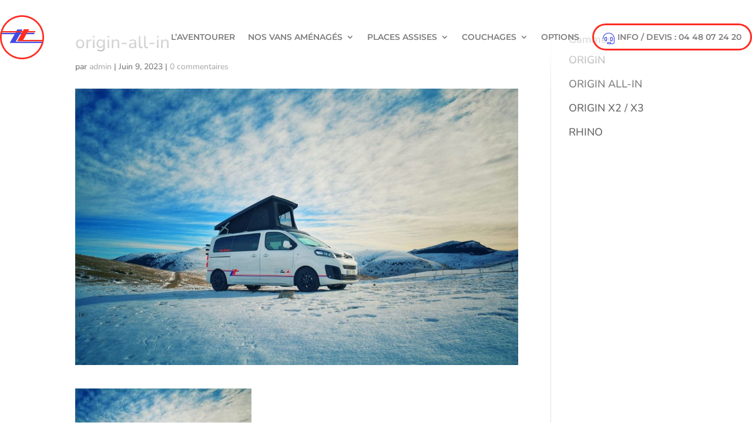

--- FILE ---
content_type: text/css; charset=UTF-8
request_url: https://www.tntvans.fr/wp-content/cache/min/1/wp-content/themes/Divi-child/style.css?ver=1767183994
body_size: 28
content:

/*!
Theme Name: Divi
Theme URI: http://www.elegantthemes.com/gallery/divi/
Version: 4.27.4
Description: Smart. Flexible. Beautiful. Divi is the most powerful theme in our collection.
Author: Elegant Themes
Author URI: http://www.elegantthemes.com
License: GNU General Public License v2
License URI: http://www.gnu.org/licenses/gpl-2.0.html
*/
 .fl{float:left}.fr{float:right}.clear{clear:both}#page-container #top-header{background-color:#446995}#et-info{position:relative;float:right;font-size:14px;color:#fff}#et-info #et-info-email{color:#fff}#et-info ul.et-social-icons li a{color:#fff}#footer-bottom .et-social-facebook a{color:#f2f2f2}#footer-bottom .et-social-twitter a{color:#f2f2f2}#footer-bottom .et-social-google-plus a{color:#f2f2f2}#footer-bottom .et-social-rss a{color:#f2f2f2}#footer-bottom #footer-info,#menu-footer-menu a{color:#f2f2f2}#footer-bottom #footer-info a{color:#f2f2f2}

--- FILE ---
content_type: text/css; charset=UTF-8
request_url: https://www.tntvans.fr/wp-content/et-cache/global/et-divi-customizer-global.min.css?ver=1765988764
body_size: 6196
content:
body,.et_pb_column_1_2 .et_quote_content blockquote cite,.et_pb_column_1_2 .et_link_content a.et_link_main_url,.et_pb_column_1_3 .et_quote_content blockquote cite,.et_pb_column_3_8 .et_quote_content blockquote cite,.et_pb_column_1_4 .et_quote_content blockquote cite,.et_pb_blog_grid .et_quote_content blockquote cite,.et_pb_column_1_3 .et_link_content a.et_link_main_url,.et_pb_column_3_8 .et_link_content a.et_link_main_url,.et_pb_column_1_4 .et_link_content a.et_link_main_url,.et_pb_blog_grid .et_link_content a.et_link_main_url,body .et_pb_bg_layout_light .et_pb_post p,body .et_pb_bg_layout_dark .et_pb_post p{font-size:18px}.et_pb_slide_content,.et_pb_best_value{font-size:20px}body{color:#000000}h1,h2,h3,h4,h5,h6{color:#000000}body{line-height:1.8em}.woocommerce #respond input#submit,.woocommerce-page #respond input#submit,.woocommerce #content input.button,.woocommerce-page #content input.button,.woocommerce-message,.woocommerce-error,.woocommerce-info{background:#002396!important}#et_search_icon:hover,.mobile_menu_bar:before,.mobile_menu_bar:after,.et_toggle_slide_menu:after,.et-social-icon a:hover,.et_pb_sum,.et_pb_pricing li a,.et_pb_pricing_table_button,.et_overlay:before,.entry-summary p.price ins,.woocommerce div.product span.price,.woocommerce-page div.product span.price,.woocommerce #content div.product span.price,.woocommerce-page #content div.product span.price,.woocommerce div.product p.price,.woocommerce-page div.product p.price,.woocommerce #content div.product p.price,.woocommerce-page #content div.product p.price,.et_pb_member_social_links a:hover,.woocommerce .star-rating span:before,.woocommerce-page .star-rating span:before,.et_pb_widget li a:hover,.et_pb_filterable_portfolio .et_pb_portfolio_filters li a.active,.et_pb_filterable_portfolio .et_pb_portofolio_pagination ul li a.active,.et_pb_gallery .et_pb_gallery_pagination ul li a.active,.wp-pagenavi span.current,.wp-pagenavi a:hover,.nav-single a,.tagged_as a,.posted_in a{color:#002396}.et_pb_contact_submit,.et_password_protected_form .et_submit_button,.et_pb_bg_layout_light .et_pb_newsletter_button,.comment-reply-link,.form-submit .et_pb_button,.et_pb_bg_layout_light .et_pb_promo_button,.et_pb_bg_layout_light .et_pb_more_button,.woocommerce a.button.alt,.woocommerce-page a.button.alt,.woocommerce button.button.alt,.woocommerce button.button.alt.disabled,.woocommerce-page button.button.alt,.woocommerce-page button.button.alt.disabled,.woocommerce input.button.alt,.woocommerce-page input.button.alt,.woocommerce #respond input#submit.alt,.woocommerce-page #respond input#submit.alt,.woocommerce #content input.button.alt,.woocommerce-page #content input.button.alt,.woocommerce a.button,.woocommerce-page a.button,.woocommerce button.button,.woocommerce-page button.button,.woocommerce input.button,.woocommerce-page input.button,.et_pb_contact p input[type="checkbox"]:checked+label i:before,.et_pb_bg_layout_light.et_pb_module.et_pb_button{color:#002396}.footer-widget h4{color:#002396}.et-search-form,.nav li ul,.et_mobile_menu,.footer-widget li:before,.et_pb_pricing li:before,blockquote{border-color:#002396}.et_pb_counter_amount,.et_pb_featured_table .et_pb_pricing_heading,.et_quote_content,.et_link_content,.et_audio_content,.et_pb_post_slider.et_pb_bg_layout_dark,.et_slide_in_menu_container,.et_pb_contact p input[type="radio"]:checked+label i:before{background-color:#002396}a{color:#002396}#main-header,#main-header .nav li ul,.et-search-form,#main-header .et_mobile_menu{background-color:rgba(255,255,255,0.8)}.et_secondary_nav_enabled #page-container #top-header{background-color:#002396!important}#et-secondary-nav li ul{background-color:#002396}.et_header_style_centered .mobile_nav .select_page,.et_header_style_split .mobile_nav .select_page,.et_nav_text_color_light #top-menu>li>a,.et_nav_text_color_dark #top-menu>li>a,#top-menu a,.et_mobile_menu li a,.et_nav_text_color_light .et_mobile_menu li a,.et_nav_text_color_dark .et_mobile_menu li a,#et_search_icon:before,.et_search_form_container input,span.et_close_search_field:after,#et-top-navigation .et-cart-info{color:#000000}.et_search_form_container input::-moz-placeholder{color:#000000}.et_search_form_container input::-webkit-input-placeholder{color:#000000}.et_search_form_container input:-ms-input-placeholder{color:#000000}#top-header,#top-header a,#et-secondary-nav li li a,#top-header .et-social-icon a:before{font-weight:bold;font-style:normal;text-transform:none;text-decoration:none}#top-menu li a{font-size:18px}body.et_vertical_nav .container.et_search_form_container .et-search-form input{font-size:18px!important}#top-menu li a,.et_search_form_container input{font-weight:bold;font-style:normal;text-transform:none;text-decoration:none;letter-spacing:1px}.et_search_form_container input::-moz-placeholder{font-weight:bold;font-style:normal;text-transform:none;text-decoration:none;letter-spacing:1px}.et_search_form_container input::-webkit-input-placeholder{font-weight:bold;font-style:normal;text-transform:none;text-decoration:none;letter-spacing:1px}.et_search_form_container input:-ms-input-placeholder{font-weight:bold;font-style:normal;text-transform:none;text-decoration:none;letter-spacing:1px}#top-menu li.current-menu-ancestor>a,#top-menu li.current-menu-item>a,#top-menu li.current_page_item>a{color:#002396}#main-footer .footer-widget h4,#main-footer .widget_block h1,#main-footer .widget_block h2,#main-footer .widget_block h3,#main-footer .widget_block h4,#main-footer .widget_block h5,#main-footer .widget_block h6{color:#002396}.footer-widget li:before{border-color:#002396}#footer-widgets .footer-widget li:before{top:12.3px}#main-header{box-shadow:none}.et-fixed-header#main-header{box-shadow:none!important}.woocommerce a.button.alt,.woocommerce-page a.button.alt,.woocommerce button.button.alt,.woocommerce button.button.alt.disabled,.woocommerce-page button.button.alt,.woocommerce-page button.button.alt.disabled,.woocommerce input.button.alt,.woocommerce-page input.button.alt,.woocommerce #respond input#submit.alt,.woocommerce-page #respond input#submit.alt,.woocommerce #content input.button.alt,.woocommerce-page #content input.button.alt,.woocommerce a.button,.woocommerce-page a.button,.woocommerce button.button,.woocommerce-page button.button,.woocommerce input.button,.woocommerce-page input.button,.woocommerce #respond input#submit,.woocommerce-page #respond input#submit,.woocommerce #content input.button,.woocommerce-page #content input.button,.woocommerce-message a.button.wc-forward,body .et_pb_button{font-size:18px;background-color:#ffffff;border-width:3px!important;border-color:#002396;border-radius:30px;font-weight:bold;font-style:normal;text-transform:uppercase;text-decoration:none;;letter-spacing:1px}.woocommerce.et_pb_button_helper_class a.button.alt,.woocommerce-page.et_pb_button_helper_class a.button.alt,.woocommerce.et_pb_button_helper_class button.button.alt,.woocommerce.et_pb_button_helper_class button.button.alt.disabled,.woocommerce-page.et_pb_button_helper_class button.button.alt,.woocommerce-page.et_pb_button_helper_class button.button.alt.disabled,.woocommerce.et_pb_button_helper_class input.button.alt,.woocommerce-page.et_pb_button_helper_class input.button.alt,.woocommerce.et_pb_button_helper_class #respond input#submit.alt,.woocommerce-page.et_pb_button_helper_class #respond input#submit.alt,.woocommerce.et_pb_button_helper_class #content input.button.alt,.woocommerce-page.et_pb_button_helper_class #content input.button.alt,.woocommerce.et_pb_button_helper_class a.button,.woocommerce-page.et_pb_button_helper_class a.button,.woocommerce.et_pb_button_helper_class button.button,.woocommerce-page.et_pb_button_helper_class button.button,.woocommerce.et_pb_button_helper_class input.button,.woocommerce-page.et_pb_button_helper_class input.button,.woocommerce.et_pb_button_helper_class #respond input#submit,.woocommerce-page.et_pb_button_helper_class #respond input#submit,.woocommerce.et_pb_button_helper_class #content input.button,.woocommerce-page.et_pb_button_helper_class #content input.button,body.et_pb_button_helper_class .et_pb_button,body.et_pb_button_helper_class .et_pb_module.et_pb_button{color:#000000}.woocommerce a.button.alt:after,.woocommerce-page a.button.alt:after,.woocommerce button.button.alt:after,.woocommerce-page button.button.alt:after,.woocommerce input.button.alt:after,.woocommerce-page input.button.alt:after,.woocommerce #respond input#submit.alt:after,.woocommerce-page #respond input#submit.alt:after,.woocommerce #content input.button.alt:after,.woocommerce-page #content input.button.alt:after,.woocommerce a.button:after,.woocommerce-page a.button:after,.woocommerce button.button:after,.woocommerce-page button.button:after,.woocommerce input.button:after,.woocommerce-page input.button:after,.woocommerce #respond input#submit:after,.woocommerce-page #respond input#submit:after,.woocommerce #content input.button:after,.woocommerce-page #content input.button:after,body .et_pb_button:after{font-size:28.8px}body .et_pb_bg_layout_light.et_pb_button:hover,body .et_pb_bg_layout_light .et_pb_button:hover,body .et_pb_button:hover{background-color:#ffffff;border-color:#002396!important}.woocommerce a.button.alt:hover,.woocommerce-page a.button.alt:hover,.woocommerce button.button.alt:hover,.woocommerce button.button.alt.disabled:hover,.woocommerce-page button.button.alt:hover,.woocommerce-page button.button.alt.disabled:hover,.woocommerce input.button.alt:hover,.woocommerce-page input.button.alt:hover,.woocommerce #respond input#submit.alt:hover,.woocommerce-page #respond input#submit.alt:hover,.woocommerce #content input.button.alt:hover,.woocommerce-page #content input.button.alt:hover,.woocommerce a.button:hover,.woocommerce-page a.button:hover,.woocommerce button.button:hover,.woocommerce-page button.button:hover,.woocommerce input.button:hover,.woocommerce-page input.button:hover,.woocommerce #respond input#submit:hover,.woocommerce-page #respond input#submit:hover,.woocommerce #content input.button:hover,.woocommerce-page #content input.button:hover{background-color:#ffffff!important;border-color:#002396!important}@media only screen and (min-width:981px){.et_header_style_left #et-top-navigation,.et_header_style_split #et-top-navigation{padding:35px 0 0 0}.et_header_style_left #et-top-navigation nav>ul>li>a,.et_header_style_split #et-top-navigation nav>ul>li>a{padding-bottom:35px}.et_header_style_split .centered-inline-logo-wrap{width:70px;margin:-70px 0}.et_header_style_split .centered-inline-logo-wrap #logo{max-height:70px}.et_pb_svg_logo.et_header_style_split .centered-inline-logo-wrap #logo{height:70px}.et_header_style_centered #top-menu>li>a{padding-bottom:13px}.et_header_style_slide #et-top-navigation,.et_header_style_fullscreen #et-top-navigation{padding:26px 0 26px 0!important}.et_header_style_centered #main-header .logo_container{height:70px}#logo{max-height:80%}.et_pb_svg_logo #logo{height:80%}.et_header_style_centered.et_hide_primary_logo #main-header:not(.et-fixed-header) .logo_container,.et_header_style_centered.et_hide_fixed_logo #main-header.et-fixed-header .logo_container{height:12.6px}.et_fixed_nav #page-container .et-fixed-header#top-header{background-color:#002396!important}.et_fixed_nav #page-container .et-fixed-header#top-header #et-secondary-nav li ul{background-color:#002396}.et-fixed-header #top-menu a,.et-fixed-header #et_search_icon:before,.et-fixed-header #et_top_search .et-search-form input,.et-fixed-header .et_search_form_container input,.et-fixed-header .et_close_search_field:after,.et-fixed-header #et-top-navigation .et-cart-info{color:#000000!important}.et-fixed-header .et_search_form_container input::-moz-placeholder{color:#000000!important}.et-fixed-header .et_search_form_container input::-webkit-input-placeholder{color:#000000!important}.et-fixed-header .et_search_form_container input:-ms-input-placeholder{color:#000000!important}.et-fixed-header #top-menu li.current-menu-ancestor>a,.et-fixed-header #top-menu li.current-menu-item>a,.et-fixed-header #top-menu li.current_page_item>a{color:#002396!important}}@media only screen and (min-width:1350px){.et_pb_row{padding:27px 0}.et_pb_section{padding:54px 0}.single.et_pb_pagebuilder_layout.et_full_width_page .et_post_meta_wrapper{padding-top:81px}.et_pb_fullwidth_section{padding:0}}	h1,h2,h3,h4,h5,h6{font-family:'Nunito',Helvetica,Arial,Lucida,sans-serif}body,input,textarea,select{font-family:'Nunito',Helvetica,Arial,Lucida,sans-serif}.et_pb_button{font-family:'Nunito',Helvetica,Arial,Lucida,sans-serif}#main-header,#et-top-navigation{font-family:'Nunito',Helvetica,Arial,Lucida,sans-serif}#top-header .container{font-family:'Nunito',Helvetica,Arial,Lucida,sans-serif}li#menu-item-22004{display:none}.et_pb_menu_0_tb_header.et_pb_menu .nav li ul,.et_pb_menu_0_tb_header.et_pb_menu .et_mobile_menu,.et_pb_menu_0_tb_header.et_pb_menu .et_mobile_menu ul{background-color:#fff!important}.et_pb_menu_1_tb_header.et_pb_menu{background-size:contain!important;background-image:url('https://www.tntvans.fr/wp-content/uploads/2024/06/van.png')!important;background-color:#fff!important}header.et-l.et-l--header .et_pb_row{width:100%!important;max-width:1355px!important}.grecaptcha-badge{display:none!important}header.et-l.et-l--header .et_pb_row .et_pb_column_0_tb_header.top-mega-menu-col{display:block!important}ul#menu-menu-v2 ul.sub-menu li,ul#menu-menu-v2 ul.sub-menu li a{width:100%!important}.et-l--header{z-index:9999!important;position:fixed!important;background:transparent linear-gradient(180deg,#fff 0%,rgba(255,255,255,.82) 51%,rgba(255,255,255,0) 100%) 0% 0% no-repeat padding-box!important;width:100%!important}.et-l--header ul.sub-menu{background:transparent linear-gradient(180deg,#fff 0%,rgba(255,255,255,.82) 51%,rgba(255,255,255,0) 100%) 0% 0% no-repeat padding-box!important}header.et-l.et-l--header .et_pb_row .et_pb_column_0_tb_header.top-mega-menu-col{display:block!important}li.btn.et_pb_menu_page_id-4660.menu-item.menu-item-type-custom.menu-item-object-custom.menu-item-4660{align-items:center}li.btn.et_pb_menu_page_id-4660.menu-item.menu-item-type-custom.menu-item-object-custom.menu-item-4660 a{padding:10px 15px!important}body{overflow-x:hidden!important}#top-menu li a{margin:0!important}.custom-align-icon{display:flex;justify-content:center}#footer-bottom{background-image:url(/wp-content/uploads/2019/11/tntvans-conception-vente-location-van-amenage-modulable-super-equipe-bg-footer.png);height:190px;background-size:cover;background-position:center;background-repeat:no-repeat;display:flex}#main-footer #footer-bottom .container{max-width:1920px}.et-fixed-header#main-header{background-color:rgba(255,255,255,1)}.et_mobile_menu li a{text-align:left!important}.et_mobile_menu{border-top:0!important;-webkit-box-shadow:none!important;-moz-box-shadow:none!important;box-shadow:none!important}.et_mobile_menu li a{color:#000000!important;border-bottom:none!important;padding:20px 0 0 0!important;font-weight:700}a.custom-btn-decouvrir:hover{color:#ffffff;background-color:#002396!important}.custom-style-equipement ul{list-style-image:url(/wp-content/uploads/2019/11/tntvans-conception-vente-location-van-amenage-modulable-super-equipement.svg)!important}.custom-style-equipement ul li{padding-left: 20px}.custom-van-section-prix{display:flex}.custom-van-prix{display:flex;align-items:center;width:100px;justify-content:center;background:#002396;color:#ffffff;padding:0 25px;margin-right:30px}#custom-style-form,input.text,input.title,input[type=email],input[type=password],input[type=tel],input[type=text],select,textarea{margin-bottom:11px;padding:3%;border-radius:30px;overflow:hidden;width:100%;font-weight:600;background-color:#e6ecff;border:none;color:#000000!important;font-size:14px}.et-social-icon a{color:#ffffff!important;padding:4px 8px 0px}.et-social-icon a:hover{color:#3f729b!important;padding:4px 8px 0px;opacity:1!important;border-radius:10px!important;background-color:#ffffff}.logo-carousel-free .wpl-logo{margin:0 10px!important}.et-social-google-plus a.icon:before{content:"\e0a3"}.sp-button{width:10px!important;height:10px!important}@media (max-width:480px){#main-header{background-color:#fff}#slider-home{padding-top:0px!important}.pp_details{padding-top:35px!important}#main-header .container{width:95%!important}#logo{max-height:90%}.mobile_menu_bar:before{color:#f60516}.et_header_style_left #et-top-navigation,.et_header_style_left .et-fixed-header #et-top-navigation{padding-top:20px}.et_header_style_left #et-top-navigation .mobile_menu_bar,.et_header_style_split #et-top-navigation .mobile_menu_bar{padding:20px 0}.woocommerce-page.columns-3 ul.products li.product,.woocommerce.columns-3 ul.products li.product{width:100%!important}.bpn-nav-container.prod-nav{display:none}}@media (max-width:980px){.hvr-overline-reveal:before{content:none!important}}@media (max-width:980px) and (min-width:480px){#main-header .container{width:100%!important;padding-left:50px!important}}@media all and (min-width:981px) and (max-width:1200px){#custom-style-title div.et_pb_text_inner{font-size:20px!important}}.custom-van-view{display:flex;align-items:center;width:90px;color:#ffffff;padding:0 25px;margin-left:120px;cursor:pointer;-webkit-transition:all .4s ease-in-out;transition:all .4s ease-in-out;transform:scale(1)}.custom-van-view:hover{transform:scale(1.1)}.custom-van-section-prix{align-items:center;justify-content:space-between}.custom-van-prix{width:90px}.custom-van-desc{width:100%;text-align:left}button.hustle-button-icon.hustle-button-close{position:absolute;right:0px}.pum-theme-2028 .pum-container,.pum-theme-lightbox .pum-container{padding:50px 20px;border-radius:0px;border:none;box-shadow:none}.pum-theme-2028 .pum-content+.pum-close,.pum-theme-lightbox .pum-content+.pum-close{position:absolute;height:35px;width:35px;right:5px;top:5px;padding:0px;color:#002396;font-size:35px;line-height:35px;border:none;border-radius:0px;box-shadow:none;text-shadow:none;background-color:transparent}div#op2,div#op5,div#op6,div#op7,div#op9,div#op10,div#op17,div#op23,div#op25,div#op26,div#op31{display:none}ul.et_pb_tabs_controls:after{border-top:0px solid #d9d9d9}body{overflow-x:hidden!important}#top-menu li a,.et_search_form_container input{margin:0 20px}.custom-align-icon{display:flex;justify-content:center}#footer-bottom{background-image:url(/wp-content/uploads/2019/11/tntvans-conception-vente-location-van-amenage-modulable-super-equipe-bg-footer.png);height:190px;background-size:cover;background-position:center;background-repeat:no-repeat;display:flex}#main-footer #footer-bottom .container{max-width:1920px}.et-fixed-header#main-header{background-color:rgba(255,255,255,1)}.et_mobile_menu li a{text-align:left!important}.et_mobile_menu li a{color:#000000!important;border-bottom:none!important;padding:20px 0 0 0!important;font-weight:700}a.custom-btn-decouvrir:hover{color:#ffffff;background-color:#002396!important}.custom-style-equipement ul{list-style-image:url(/wp-content/uploads/2019/11/tntvans-conception-vente-location-van-amenage-modulable-super-equipement.svg)!important}.custom-style-equipement ul li{padding-left: 20px}.custom-van-section-prix{display:flex}.custom-van-prix{display:flex;align-items:center;width:100px;justify-content:center;background:#002396;color:#ffffff;padding:0 25px;margin-right:30px}#custom-btn-form{font-size:18px;background-color:#ffffff;border-width:3px!important;border-color:#002396;border-radius:30px;font-weight:bold;font-style:normal;text-transform:uppercase;text-decoration:none;letter-spacing:1px;padding:.5em 1.5em!important;-webkit-transition:all .4s ease-in-out;transition:all .4s ease-in-out;margin:auto;margin-top:20px;display:block;cursor:pointer}#custom-btn-form:hover{background-color:#002396;color:#ffffff}@media (max-width:480px){.aventour_section{padding-top:0px}#main-header{background-color:#fff}#slider-home{padding-top:0px!important}.pp_details{padding-top:35px!important}#main-header .container{width:95%!important}#logo{max-height:90%}.mobile_menu_bar:before{color:#f60516}.et_header_style_left #et-top-navigation,.et_header_style_left .et-fixed-header #et-top-navigation{padding-top:20px}.et_header_style_left #et-top-navigation .mobile_menu_bar,.et_header_style_split #et-top-navigation .mobile_menu_bar{padding:20px 0}}@media (max-width:980px) and (min-width:480px){#main-header .container{width:100%!important;padding-left:10px!important}header#main-header{margin-top:-15px}.et_fullwidth_nav #main-header .container{padding-right:20px}}@media all and (min-width:981px) and (max-width:1200px){#custom-style-title div.et_pb_text_inner{font-size:20px!important}}.custom-van-view{display:flex;align-items:center;width:90px;color:#ffffff;padding:0 25px;margin-left:120px;cursor:pointer;-webkit-transition:all .4s ease-in-out;transition:all .4s ease-in-out;transform:scale(1)}.custom-van-view:hover{transform:scale(1.1)}.custom-van-section-prix{align-items:center;justify-content:space-between}.custom-van-prix{width:90px}.custom-van-desc{width:100%;text-align:left}button.hustle-button-icon.hustle-button-close{position:absolute;right:0px}.pum-theme-2028 .pum-container,.pum-theme-lightbox .pum-container{padding:50px 20px;border-radius:0px;border:none;box-shadow:none}.pum-theme-2028 .pum-content+.pum-close,.pum-theme-lightbox .pum-content+.pum-close{position:absolute;height:35px;width:35px;right:5px;top:5px;padding:0px;color:#002396;font-size:35px;line-height:35px;border:none;border-radius:0px;box-shadow:none;text-shadow:none;background-color:transparent}div#op2,div#op5,div#op6,div#op7,div#op9,div#op10,div#op17,div#op23,div#op25,div#op26,div#op31{display:none}ul.et_pb_tabs_controls:after{border-top:0px solid #d9d9d9}body{overflow-x:hidden!important}#top-menu li a,.et_search_form_container input{margin:0 20px}.custom-align-icon{display:flex;justify-content:center}#footer-bottom{background-image:url(/wp-content/uploads/2019/11/tntvans-conception-vente-location-van-amenage-modulable-super-equipe-bg-footer.png);height:190px;background-size:cover;background-position:center;background-repeat:no-repeat;display:flex}#main-footer #footer-bottom .container{max-width:1920px}.et-fixed-header#main-header{background-color:rgba(255,255,255,1)}.et_mobile_menu li a{text-align:left!important}.et_mobile_menu li a{color:#000000!important;border-bottom:none!important;padding:20px 0 0 0!important;font-weight:700}a.custom-btn-decouvrir:hover{color:#ffffff;background-color:#002396!important}.custom-style-equipement ul{list-style-image:url(/wp-content/uploads/2019/11/tntvans-conception-vente-location-van-amenage-modulable-super-equipement.svg)!important}.custom-style-equipement ul li{padding-left: 20px}.custom-van-section-prix{display:flex}.custom-van-prix{display:flex;align-items:center;width:100px;justify-content:center;background:#002396;color:#ffffff;padding:0 25px;margin-right:30px}@media (max-width:480px){#main-header{background-color:#fff}#slider-home{padding-top:0px!important}.pp_details{padding-top:35px!important}#main-header .container{width:95%!important}#logo{max-height:90%}.mobile_menu_bar:before{color:#f60516}.et_header_style_left #et-top-navigation,.et_header_style_left .et-fixed-header #et-top-navigation{padding-top:20px}.et_header_style_left #et-top-navigation .mobile_menu_bar,.et_header_style_split #et-top-navigation .mobile_menu_bar{padding:20px 0}}@media (max-width:980px) and (min-width:480px){#main-header .container{width:100%!important;padding-left:20px!important}}@media all and (min-width:981px) and (max-width:1200px){#custom-style-title div.et_pb_text_inner{font-size:20px!important}}.custom-van-view{display:flex;align-items:center;width:90px;color:#ffffff;padding:0 25px;margin-left:120px;cursor:pointer;-webkit-transition:all .4s ease-in-out;transition:all .4s ease-in-out;transform:scale(1)}.custom-van-view:hover{transform:scale(1.1)}.custom-van-section-prix{align-items:center;justify-content:space-between}.custom-van-prix{width:90px}.custom-van-desc{width:100%;text-align:left}button.hustle-button-icon.hustle-button-close{position:absolute;right:0px}.pum-theme-2028 .pum-container,.pum-theme-lightbox .pum-container{padding:50px 20px;border-radius:0px;border:none;box-shadow:none}.pum-theme-2028 .pum-content+.pum-close,.pum-theme-lightbox .pum-content+.pum-close{position:absolute;height:35px;width:35px;right:5px;top:5px;padding:0px;color:#002396;font-size:35px;line-height:35px;border:none;border-radius:0px;box-shadow:none;text-shadow:none;background-color:transparent}div#op2,div#op5,div#op6,div#op7,div#op9,div#op10,div#op17,div#op23,div#op25,div#op26,div#op31{display:none}ul.et_pb_tabs_controls:after{border-top:0px solid #d9d9d9}body{overflow-x:hidden!important}#top-menu li a,.et_search_form_container input{margin:0 20px}.custom-align-icon{display:flex;justify-content:center}#footer-bottom{background-image:url(/wp-content/uploads/2019/11/tntvans-conception-vente-location-van-amenage-modulable-super-equipe-bg-footer.png);height:190px;background-size:cover;background-position:center;background-repeat:no-repeat;display:flex}#main-footer #footer-bottom .container{max-width:1920px}.et-fixed-header#main-header{background-color:rgba(255,255,255,1)}.et_mobile_menu li a{text-align:left!important}.et_mobile_menu li a{color:#000000!important;border-bottom:none!important;padding:20px 0 0 0!important;font-weight:700}a.custom-btn-decouvrir:hover{color:#ffffff;background-color:#002396!important}.custom-style-equipement ul{list-style-image:url(/wp-content/uploads/2019/11/tntvans-conception-vente-location-van-amenage-modulable-super-equipement.svg)!important}.custom-style-equipement ul li{padding-left: 20px}.custom-van-section-prix{display:flex}.custom-van-prix{display:flex;align-items:center;width:100px;justify-content:center;background:#002396;color:#ffffff;padding:0 25px;margin-right:30px}#custom-style-form::placeholder{color:#000000;opacity:1}#custom-style-form:-ms-input-placeholder{color:#000000}#custom-style-form::-ms-input-placeholder{color:#000000}@media (max-width:480px){#main-header{background-color:#fff}#slider-home{padding-top:0px!important}.pp_details{padding-top:35px!important}#main-header .container{width:95%!important}#logo{max-height:90%}.mobile_menu_bar:before{color:#f60516}.et_header_style_left #et-top-navigation,.et_header_style_left .et-fixed-header #et-top-navigation{padding-top:20px}.et_header_style_left #et-top-navigation .mobile_menu_bar,.et_header_style_split #et-top-navigation .mobile_menu_bar{padding:20px 0}}@media (max-width:980px) and (min-width:480px){#main-header .container{width:100%!important;padding-left:20px!important}}@media all and (min-width:981px) and (max-width:1200px){#custom-style-title div.et_pb_text_inner{font-size:20px!important}}.custom-van-view{display:flex;align-items:center;width:90px;color:#ffffff;padding:0 25px;margin-left:120px;cursor:pointer;-webkit-transition:all .4s ease-in-out;transition:all .4s ease-in-out;transform:scale(1)}.custom-van-view:hover{transform:scale(1.1)}.custom-van-section-prix{align-items:center;justify-content:space-between}.custom-van-prix{width:90px}.custom-van-desc{width:100%;text-align:left}button.hustle-button-icon.hustle-button-close{position:absolute;right:0px}.pum-theme-2028 .pum-container,.pum-theme-lightbox .pum-container{padding:50px 20px;border-radius:0px;border:none;box-shadow:none}.pum-theme-2028 .pum-content+.pum-close,.pum-theme-lightbox .pum-content+.pum-close{position:absolute;height:35px;width:35px;right:5px;top:5px;padding:0px;color:#002396;font-size:35px;line-height:35px;border:none;border-radius:0px;box-shadow:none;text-shadow:none;background-color:transparent}div#op2,div#op5,div#op6,div#op7,div#op9,div#op10,div#op17,div#op23,div#op25,div#op26,div#op31{display:none}ul.et_pb_tabs_controls:after{border-top:0px solid #d9d9d9}a.et-cart-info{display:none}body.et_cover_background{background-image:url(https://www.tntvans.fr/wp-content/uploads/2021/05/bg.svg)!important}.atw_item.atw--single_item{background:#FFFFFF 0% 0% no-repeat padding-box;box-shadow:0px 0px 15px #0000000F;border-radius:19px;padding:20px;padding-bottom:40px}#atw_style1 .atw_item .atw_item_bottom,#atw_style2 .atw_item .atw_item_bottom{padding-top:0px}h4.atw_item_title a{color:#23263F!important;font-size:10px!important;font-weight:500!important;line-height:1.2em!important;margin:auto;-webkit-transition:all .4s ease-in-out;transition:all .4s ease-in-out}h4.atw_item_title a:hover{color:#002396!important}h4.atw_item_title{height:50px!important;display:flex!important;align-items:center!important;padding:0px!important;text-align:center!important}.atw_price span.woocommerce-Price-amount.amount{color:#1533A4!important;font-weight:800!important;font-size:26px!important;font-family:'Nunito',Helvetica,Arial,Lucida,sans-serif!important;padding-top:0px!important;-webkit-transition:all .4s ease-in-out;transition:all .4s ease-in-out}#atw_style1 .atw_item .atw_item_bottom .atw_item_title a:hover,#atw_style2 .atw_item .atw_item_bottom .atw_item_title a:hover{color:#1533A4!important}#atw_style1 .slider_control.icon-arrow-left,#atw_style2 .slider_control.icon-arrow-left{position:absolute!important;left:-90px!important;top:-345px!important;border:none!important;background:transparent!important;color:#3554c947!important;font-size:20px!important;border-left:1px solid!important;padding:40px 10px!important}#atw_style1 .slider_control.icon-arrow-left:hover,#atw_style2 .slider_control.icon-arrow-left:hover{color:#3554c9!important;background:transparent!important;border-color:#F60516!important}#atw_style1 .slider_control.icon-arrow-right,#atw_style2 .slider_control.icon-arrow-right{position:absolute!important;right:-90px!important;top:-345px!important;border:none!important;background:transparent!important;color:#3554c947!important;font-size:20px!important;border-right:1px solid!important;padding:40px 10px!important}#atw_style1 .slider_control.icon-arrow-right:hover,#atw_style2 .slider_control.icon-arrow-right:hover{color:#3554c9!important;background:transparent!important;border-color:#F60516!important}.product-color.owl-carousel{padding:20px;display:flex;align-items:center;transition:transform .2s;transform:scale(1.0)}.product-color.owl-carousel:hover{transform:scale(1.1)}span.atw_price{padding:0px!important;padding-top:10px!important}.owl-carousel .owl-stage-outer{padding:20px;height:550px}.owl-carousel .owl-item{margin-right:15px!important;width:350px!important}.wpf_items_wrapper .wpf_item ul li{display:block!important;font-size:16px!important;color:#23263F!important;padding-left:20px!important}.wpf_price_range label:hover,.wpf_price_range label.active,.wpf_price_range input:checked+label{color:#1533a4!important}span.acoplw-badge-icon.acoplw-bsone.acoplwLeftAlign{background:#3554C9!important}ul.wpf_links.wpf_hierachy li a{margin:0px!important;font-size:16px!important;color:#23263F!important}.wpf_layout_vertical .wpf_item .wpf_hierachy li{margin:0px}.wpf_item .wpf_item_name{border:none!important;margin:0px!important;padding-top:20px!important}.wpf_item.wpf_item_wpf_cat{border-top:1px solid rgba(0,0,0,.1);margin-top:20px}.wpf_item label[for="wpf_filtre_item_price_all"]:before{content:"Tout";visibility:visible}.wpf_item label[for="wpf_filtre_item_price_all"]{visibility:hidden}#atw_style2 .atw_slider_controls{margin-top:0px!important}.previous .fa-bpn-default:before{color:white;text-align:center;margin:auto;left:4px;font-size:30px;top:4px}a.fa-bpn-default{padding:8px 10px;width:40px;height:30px;border-radius:5px;background:#002396}.next .fa-bpn-default:after{color:white;text-align:center;margin:auto;right:4px;font-size:30px;top:4px}.bpn-separator{padding:3px}.bpn-nav-container.prod-nav{position:absolute;top:150px;z-index:99999;right:50px}ul.lSPager.lSGallery{float:left;width:310px!important}ul.lSPager.lSGallery li{width:50%!important}ul.lSGallery li.active{border:none!important}h2.sp-logo-carousel-section-title{display:none}.custom-hr{background-color:#F60516;width:20%;height:5px;display:block;margin:0 auto;margin-top:20px}h2.woocommerce-loop-product__title{height:50px!important;display:flex!important;align-items:center!important;text-align:center!important;margin:auto!important;float:none!important;line-height:1.3em!important;width:100%!important;padding:0px 20px!important}span.et_shop_image{margin-bottom:0px!important}body.custom-background{background-image:url(https://www.tntvans.fr/wp-content/uploads/2021/05/bg.svg)!important}#main-header,#main-header .nav li ul,.et-search-form{background:transparent linear-gradient(180deg,#FFFFFF 0%,#FFFFFFD1 51%,#FFFFFF00 100%) 0% 0% no-repeat padding-box!important;padding-bottom:30px}.et_header_style_left #et-top-navigation nav>ul>li>a,.et_header_style_split #et-top-navigation nav>ul>li>a{padding-bottom:0px;color:#707070!important;text-transform:uppercase!important;font-size:14px}.et_fullwidth_nav #main-header .container{padding-right:60px;padding-left:60px}.et_header_style_left #et-top-navigation,.et_header_style_split #et-top-navigation{padding:0px 0!important}#top-menu .menu-item-has-children>a:first-child:after{right:0px!important;top:38px!important}#top-menu li .menu-item-has-children>a:first-child:after{right:20px;top:6px;right:0px!important;top:5px!important;transform:rotate(-90deg)}.nav li ul{width:395px!important}.sun-menu li.hvr-overline-reveal:before{content:none}#top-menu li li a{padding:10px 20px!important;width:355px!important}#top-menu li{padding-right:0px}.et_header_style_left #et-top-navigation nav>ul>li>a,.et_header_style_split #et-top-navigation nav>ul>li>a{padding:40px 25px}.et_header_style_left .et-fixed-header #et-top-navigation nav>ul>li>a,.et_header_style_split .et-fixed-header #et-top-navigation nav>ul>li>a{padding:40px 25px}.et_header_style_left .et-fixed-header #et-top-navigation nav>ul>li>a,.et_header_style_split .et-fixed-header #et-top-navigation nav>ul>li>a{margin-bottom:20px!important}.et_header_style_left .et-fixed-header #et-top-navigation nav>ul>li>a,.et_header_style_split .et-fixed-header #et-top-navigation nav>ul>li>a{padding-bottom:0px}#main-header.et-fixed-header{background:white!important;padding-bottom:0px}.woocommerce-page ul.products li.product a img,.woocommerce ul.products li.product a img{margin-bottom:20px!important}.woocommerce-page.columns-3 ul.products li.product,.woocommerce.columns-3 ul.products li.product{width:31.85%;margin:0 1.3% 1.3% 0}.hvr-overline-reveal,li#menu-item-4165{vertical-align:middle;-webkit-transform:perspective(1px) translateZ(0);transform:perspective(1px) translateZ(0);box-shadow:0 0 1px rgba(0,0,0,0);position:relative;overflow:hidden}.hvr-overline-reveal:before,li#menu-item-4165:after{content:"";position:absolute;z-index:-1;left:0;right:0;top:0;background:#002396;height:4px;-webkit-transform:translateY(-4px);transform:translateY(-4px);-webkit-transition-property:transform;transition-property:transform;-webkit-transition-duration:0.3s;transition-duration:0.3s;-webkit-transition-timing-function:ease-out;transition-timing-function:ease-out}.hvr-overline-reveal:hover:before,.hvr-overline-reveal:focus:before,.hvr-overline-reveal:active:before,.current-menu-item:before,li#menu-item-4165:hover:after{-webkit-transform:translateY(0);transform:translateY(0)}.sp-fade-full-screen{opacity:1!important;transition:opacity 1s!important}span.wpcf7-form-control.wpcf7-acceptance.optional span.wpcf7-list-item{margin:0px}.wpcf7-acceptance span.wpcf7-list-item input[type=checkbox]{appearance:none;background-color:#e6ecff;border-radius:72px;border-style:none;flex-shrink:0;height:20px;margin:0;position:relative;width:30px}.wpcf7-acceptance span.wpcf7-list-item input[type=checkbox]::before{bottom:-6px;content:"";left:-6px;position:absolute;right:-6px;top:-6px}.wpcf7-acceptance span.wpcf7-list-item input[type=checkbox],.wpcf7-acceptance span.wpcf7-list-item input[type=checkbox]::after{transition:all 100ms ease-out}.wpcf7-acceptance span.wpcf7-list-item input[type=checkbox]::after{background-color:#fff;border-radius:50%;content:"";height:14px;left:3px;position:absolute;top:3px;width:14px}.wpcf7-acceptance span.wpcf7-list-item input[type=checkbox]{cursor:default}.wpcf7-acceptance span.wpcf7-list-item input[type=checkbox]:hover{background-color:#e6ecff;transition-duration:0s}.wpcf7-acceptance span.wpcf7-list-item input[type=checkbox]:checked{background-color:#002396}.wpcf7-acceptance span.wpcf7-list-item input[type=checkbox]:checked::after{background-color:#fff;left:13px}.wpcf7-acceptance:focus:not(.focus-visible){outline:0}.wpcf7-acceptance span.wpcf7-list-item input[type=checkbox]:checked:hover{background-color:#002396}span.newsletter-label{margin-left:20px;display:inline-block;width:90%}span.wpcf7-form-control.wpcf7-acceptance.optional{display:inline-block;top:-28px;position:relative}span.wpcf7-not-valid-tip{position:absolute;text-align:right;font-size:14px;padding-right:0px;font-weight:800;right:20px;top:-4px;z-index:999999;width:fit-content}.wpcf7-not-valid{background:#ffecec!important}.wpcf7 form.invalid .wpcf7-response-output,.wpcf7 form.unaccepted .wpcf7-response-output,.wpcf7 form.payment-required .wpcf7-response-output{border-color:#ffb900;border:none;background:#fff2e1;border-radius:50px;padding:20px 30px;font-size:16px;font-weight:800;line-height:1.3em;color:#ffb900;margin:0px}.btn a{background:transparent;border:3px solid #ff2920;border-radius:50px;color:#3f4be3!important;padding:15px 15px 20px 15px!important}.fa-headset{position:relative;color:#3f4be3;font-size:20px;top:3px;padding-right:5px}.et_fullwidth_nav #main-header .container{padding-right:30px;padding-left:30px}#top-header .container{width:96%;max-width:100%}#et-info,#et-secondary-menu>ul>li a{color:#707070!important;text-transform:uppercase!important;font-size:14px}#top-header{display:none}#page-container #top-header{background-color:#ffffff00}@media (max-width:980px){li#menu-item-4660 a{text-align:center!important;padding:15px 30px!important;border-bottom:3px solid #ff2820!important;margin-top:20px}.et_header_style_left #et-top-navigation .mobile_menu_bar,.et_header_style_split #et-top-navigation .mobile_menu_bar{padding-bottom:20px;padding-top:50px}.et_secondary_nav_only_menu #top-header{display:block!important}#et-secondary-menu,#et-secondary-nav{display:block!important;padding:5px 0 0}.btn{display:none}.et_fixed_nav_temp #main-header,.et_non_fixed_nav.et_transparent_nav_temp #main-header,.et_secondary_nav_only_menu #main-header{top:0px!important}.btn a{padding:10px 25px 13px 25px!important;font-size:12px!important}i.fal.fa-headset{font-size:18px}.et_fullwidth_nav #main-header .container{padding-top:30px}}ul#et-secondary-nav{display:none!important}.btn a{color:#707070!important;text-transform:uppercase!important;font-size:14px;font-weight:bold}li#menu-item-4957{display:none}@media (max-width:980px){#code .btn{display:block!important}.et_header_style_left #et-top-navigation .mobile_menu_bar,.et_header_style_split #et-top-navigation .mobile_menu_bar{padding-top:40px;padding-bottom:40px}.et_header_style_left .container{padding-left:10px!important}li#menu-item-4957{display:block}}.et_header_style_left .container{padding-top:0px!important}#footer-bottom{height:fit-content;padding:30px 0 20px 0}@media (max-width:980px){.sp-slides-container .sp-grab,.sp-slides-container .sp-grabbing{height:400px!important}img.sp-image{margin-top:0!important;width:100%!important}}.image-inline{display:inline-block}.product_filter_left{background-color:transparent!important;padding:0!important;border-radius:0!important}.product_filter_left .et_pb_module.et_pb_code{padding:20px;background:#f7f7f7;border-radius:15px;padding-bottom:5px}.product_filter_left .et_pb_module.et_pb_code h3{font-size:22px;text-transform:uppercase;font-weight:600;margin:0!important;padding-bottom:0}.et-l--header .et_pb_section_3_tb_header{}.et-l--header .et_pb_column_5_tb_header .et_pb_blurb_0_tb_header .et_pb_main_blurb_image img,.et-l--header .et_pb_section_3_tb_header .et_pb_column_6_tb_header .et_pb_main_blurb_image img{visibility:hidden}.et-l--header .et_pb_column_5_tb_header .et_pb_blurb_0_tb_header .et_pb_main_blurb_image span{background-image:url("https://www.tntvans.fr/wp-content/uploads/2024/06/settings.png");background-size:100%;background-repeat:no-repeat}.et-l--header .et_pb_column_6_tb_header .et_pb_blurb_1_tb_header .et_pb_main_blurb_image span{background-image:url("https://www.tntvans.fr/wp-content/uploads/2024/06/contact-mail.png");background-size:100%;background-repeat:no-repeat}@media screen and (min-width:980px){div#main-header{display:none}}@media screen and (max-width:980px){.et_pb_column_4_tb_header,.et_pb_column_6_tb_header{margin:0px 0!important}.et_pb_section_3_tb_header{border-top-color:rgb(63 75 227)!important;border-bottom-color:rgb(63 75 227)!important}.et_pb_column_3_tb_header{margin-top:0!important;margin-bottom:0!important}div#main-header{padding:0px 20px!important}.et_pb_row.et_pb_row_2_tb_header .et_pb_column,.et_pb_row.et_pb_row_2_tb_header .et_pb_column .et_pb_menu_inner_container,.et_pb_row.et_pb_row_2_tb_header .et_pb_column .et_pb_menu_2_tb_header.et_pb_menu,.et_pb_row.et_pb_row_2_tb_header .et_pb_column .et_pb_module{position:unset!important}div#menu-principale-mobile ul#mobile_menu3 ul.sub-menu{display:none!important}.et_mobile_menu .menu-item-has-children>a{background:#fff!important}.et_mobile_menu .menu-item-has-children>a:before{content:"+"!important;position:absolute!important;right:20px!important;font-size:22px!important}div#menu-principale-mobile li:hover ul.sub-menu{display:block!important}.et_pb_row_1-5_1-5_3-5>.et_pb_column.et_pb_column_1_5,.et_pb_row_5col>.et_pb_column.et_pb_column_1_5{margin-right:0!important;margin-top:0px!important;margin-bottom:0px!important;padding-top:0px!important;position:relative!important}.et_pb_section--with-menu .et_pb_blurb_0_tb_header.et_pb_blurb,.et_pb_section--with-menu .et_pb_blurb_1_tb_header.et_pb_blurb{padding-top:0px!important;padding-bottom:0!important;margin-bottom:0!important;position:relative!important;top:6px!important}.et_pb_section--with-menu .et_pb_menu_2_tb_header,.et_pb_section--with-menu .et_pb_menu_3_tb_header{margin-top:0!important}.et_pb_section--with-menu .et_pb_row_5col>.et_pb_column.et_pb_column_1_5:first-child{position:relative!important;top:4px!important}.et_fullwidth_nav #main-header .container{justify-content:flex-end!important;width:85%!important;max-width:85%!important}#top-menu,.et-menu,nav#top-menu-nav,nav.et-menu-nav{display:none!important}#main-header #et-top-navigation{display:block!important}.et_header_style_left #et-top-navigation,.et_header_style_split #et-top-navigation{padding:10% 0 0 0!important}#logo{vertical-align:middle!important}div#main-header .et_pb_row_1-5_1-5_3-5>.et_pb_column.et_pb_column_1_5,div#main-header .et_pb_row_5col>.et_pb_column.et_pb_column_1_5{margin-right:0!important}.et_pb_menu_1_tb_header,.et_pb_menu_2_tb_header{margin-top:0px!important}.et_pb_row.et_pb_row_2_tb_header .et_pb_column .et_pb_menu_2_tb_header.et_pb_menu p,.et_pb_row.et_pb_row_2_tb_header .et_pb_column .et_pb_module p{line-height:20px!important}.et_pb_section.et_pb_section_3_tb_header h4.et_pb_module_header{padding-bottom:5px!important}.et_pb_row.et_pb_row_2_tb_header .et_pb_column:last-child{margin-top:-5px!important}.et_pb_row.et_pb_row_2_tb_header{display:flex!important;padding:5px 0px!important}.et-db #et-boc .et_pb_section_3_tb_header .et_pb_column{margin:0!important}.et-db #et-boc .et_pb_section_3_tb_header .et_pb_column .et_pb_module{padding:0!important;padding-top:5px!important}.et-db #et-boc .et_pb_section_3_tb_header .et_pb_column--with-menu>.et_pb_module{margin-top:0!important;padding-top:0!important}.et_pb_row_1-5_1-5_3-5>.et_pb_column.et_pb_column_1_5,.et_pb_row_5col>.et_pb_column.et_pb_column_1_5,.et_pb_section--with-menu .et_pb_row_5col>.et_pb_column.et_pb_column_1_5:first-child{position:unset!important}}@media screen and (max-width:624px){span.newsletter-label{width:80%;vertical-align:middle}span.wpcf7-form-control.wpcf7-acceptance.optional{top:0}.wpcf7-form-control-wrap{vertical-align:middle}}body.wp-singular.page-template-default.page.page-id-23091 .et_pb_module.et_pb_divider_0{margin-top:0!important;background-position:top}@media screen and (max-width:576px){body.wp-singular.page-template-default.page.page-id-23091 .et_pb_module.et_pb_divider_0{margin-top:50px!important;background-position:40%}}

--- FILE ---
content_type: text/javascript; charset=UTF-8
request_url: https://www.tntvans.fr/wp-content/cache/min/1/wp-content/plugins/gallery-with-thumbnail-slider/includes/js/gwts-lightgallery-sanitize.js?ver=1767183995
body_size: 55
content:
(function($,window){'use strict';function initSanitization(){if(!window.DOMPurify||typeof window.DOMPurify.sanitize!=='function'){return}
$(document).on('onAfterAppendSubHtml.lg',function(){if(!window.DOMPurify||typeof window.DOMPurify.sanitize!=='function'){return}
var $outer=$('.lg-outer');if(!$outer.length){return}
var $subHtml=$outer.find('.lg-sub-html');if(!$subHtml.length){return}
var dirty=$subHtml.html();if(typeof dirty!=='string'){return}
try{var clean=window.DOMPurify.sanitize(dirty,{ALLOWED_TAGS:['a','b','br','em','i','strong','u','span','p'],ALLOWED_ATTR:['href','title','target','rel','class']});$subHtml.html(clean)}catch(e){console.warn('GWTS: DOMPurify sanitization failed',e);$subHtml.html('')}})}
$(document).ready(function(){if(window.DOMPurify&&typeof window.DOMPurify.sanitize==='function'){initSanitization()}else{setTimeout(function(){initSanitization()},100)}})})(jQuery,window)

--- FILE ---
content_type: image/svg+xml
request_url: https://www.tntvans.fr/wp-content/uploads/2021/05/bg.svg
body_size: 34800
content:
<svg xmlns="http://www.w3.org/2000/svg" width="1920" height="2412.511" viewBox="0 0 1920 2412.511">
  <g id="bg" transform="translate(0 0.13)">
    <path id="Path_1" data-name="Path 1" d="M1175.184,630.78a2.584,2.584,0,0,0-.242-1.131,2.138,2.138,0,0,0-2.344-1.455c-13.091,1.212-26.747,1.212-39.515,4.606a56.535,56.535,0,0,0-25.778,14.465,44.32,44.32,0,0,0-12.363,23.192c-1.778,9.7.161,18.909,3.96,27.879a59.73,59.73,0,0,0,16.4,22.788,77.881,77.881,0,0,0,12.364,8.162c5.5,2.99,10.505,7.515,15.273,11.556,7.111,5.98,13.98,12.444,17.213,21.495,3.959,10.99,1.454,21.9-2.263,32.485-2.586,7.273-5.01,14.465-6.3,22.061-.97,5.495-2.182,11.071-2.263,16.646,0,5.333,1.131,10.747,4.283,15.192,1.939,2.828,4.525,4.848,7.03,7.192l8.889,8.081a2.66,2.66,0,0,0,3.717-.081,2.692,2.692,0,0,0,.727-1.7c0-2.182-5.091-6.06-5.091-5.818l-2.909-2.667a65,65,0,0,1-6.869-6.465c-3.232-3.8-4.445-8.485-4.445-13.333s.97-9.7,1.859-14.465a113.506,113.506,0,0,1,4.687-18.02c3.637-10.5,7.515-20.687,6.061-32-1.293-10.344-6.626-19.475-14.141-26.586-2.424-2.344-5.091-4.525-7.677-6.626-4.525-3.717-9.131-8-14.222-10.909-8.081-4.525-15.6-9.535-21.01-17.212-10.586-14.949-14.869-34.505-4.283-50.586,5.737-8.727,14.869-15.03,24.727-18.343,12.606-4.283,26.343-4.364,39.6-5.414C1170.013,633.608,1175.507,633.447,1175.184,630.78Z" transform="translate(-210.012 -120.583)" fill="#f8faff"/>
    <path id="Path_2" data-name="Path 2" d="M8.2,1305.227c47.515-3.475,95.111-7.273,142.626-10.748,47.354-3.475,94.788-7.111,142.3-8.646s94.788.97,141.737,9.051c46.222,8,91.717,19.555,137.454,29.656,22.707,5.01,45.495,9.616,68.525,13.172,22.465,3.475,45.495,6.626,68.283,6.788,5.657.081,11.313-.081,16.97-.081a1.707,1.707,0,0,0,1.7-1.7l-.081-3.717a1.707,1.707,0,0,0-1.7-1.7c-11.879-.081-23.677.081-35.556-.646-11.475-.646-22.95-1.778-34.343-3.232-23.354-2.909-46.465-7.354-69.414-12.364-45.333-10.1-89.939-22.788-135.677-31.111-45.172-8.243-90.99-13.253-136.97-12.283-48.081.97-96.162,6.3-144.081,10.343-23.919,2.02-47.919,4.041-71.919,5.414s-48,2.1-72,2.99c-5.9.242-11.879.485-17.859.727a1.7,1.7,0,0,0-.889.323,1.564,1.564,0,0,0-.808,1.374v4.849A1.628,1.628,0,0,0,8.2,1305.227Z" transform="translate(-1.247 -245.212)" fill="#f8faff"/>
    <path id="Path_3" data-name="Path 3" d="M7.882,1416.881a97.553,97.553,0,0,1,13.495-3.556L36,1410.659l29.172-5.333c19.475-3.556,38.949-7.03,58.424-10.586q58.182-10.545,116.283-21.656c38.141-7.273,76.364-14.3,115.071-17.778,37.253-3.394,75.313-3.717,112.323,2.182a266.124,266.124,0,0,1,51.152,13.333c17.535,6.626,33.7,15.757,49.778,25.212,4.04,2.343,8.081,4.768,12.2,7.03a1.728,1.728,0,0,0,2.343-.646,1.56,1.56,0,0,0,.242-.808,8.336,8.336,0,0,0-3.879-6.869c-3.636-2.344-7.677-4.283-11.475-6.384-8.323-4.687-16.566-9.535-25.051-13.98a246.943,246.943,0,0,0-52.849-19.959c-36.2-9.293-74.02-10.828-111.192-7.758-39.273,3.232-78.384,10.263-117.172,17.212-39.838,7.111-79.6,14.3-119.434,21.172S62.1,1399.1,22.185,1406.134L6.993,1408.8a1.48,1.48,0,0,0-1.293,1.454v5.01a1.725,1.725,0,0,0,1.778,1.7A.6.6,0,0,0,7.882,1416.881Z" transform="translate(-1.094 -258.199)" fill="#f8faff"/>
    <path id="Path_4" data-name="Path 4" d="M450.411,1987.863c-.323-32.969-6.869-66.1-24-94.707-17.778-29.738-46.141-52.929-75.394-70.788a358.975,358.975,0,0,0-47.515-24.081c-17.535-7.434-35.556-13.9-54.141-18.1a236.805,236.805,0,0,0-57.939-5.9,280.378,280.378,0,0,0-58.505,8.161c-19.313,4.606-38.222,10.909-56.889,17.778-9.374,3.475-18.586,7.353-27.96,10.747s-19.232,5.9-28.929,8.485c-4.848,1.293-9.778,2.586-14.545,3.959a3.277,3.277,0,0,0-.727.4,1.907,1.907,0,0,0-.566,1.293v4.849a1.726,1.726,0,0,0,1.778,1.7.726.726,0,0,0,.4-.081c19.394-6.626,38.788-13.091,58.1-19.8,18.747-6.464,37.333-13.333,56.4-18.747,18.586-5.253,37.657-9.293,56.97-10.99a229.253,229.253,0,0,1,57.616,2.424c34.667,5.9,67.879,18.586,98.505,35.8,28.606,16.081,56.566,35.232,77.01,61.252a158.674,158.674,0,0,1,22.95,40.4c6.384,16.646,9.212,34.1,11.879,51.636.727,4.929,1.455,9.859,2.263,14.788C447.34,1990.287,450.492,1989.8,450.411,1987.863Z" transform="translate(-0.633 -340.535)" fill="#f8faff"/>
    <path id="Path_5" data-name="Path 5" d="M1129.229,2888.056c-34.1,1.7-69.01,6.95-101.818-5.575a107.291,107.291,0,0,1-35.8-22.626c-12.04-11.474-20.768-25.535-28.929-39.919-10.424-18.263-19.717-37.172-30.3-55.435a1.806,1.806,0,0,0-2.343-.646l-3.636,2.424a1.806,1.806,0,0,0-.647,2.344c9.616,16.485,18.748,33.293,28.364,49.778,8.646,14.788,17.212,30.3,28.848,42.99a101.555,101.555,0,0,0,34.747,24.97c14.545,6.3,29.818,8.484,45.495,9.05,21.98.728,43.879-1.131,65.859-1.535a1.7,1.7,0,0,0,1.051-.4l.242-.161h0a1.6,1.6,0,0,0,.485-1.132v-2.424A1.745,1.745,0,0,0,1129.229,2888.056Z" transform="translate(-177.633 -530.425)" fill="#f8faff"/>
    <path id="Path_6" data-name="Path 6" d="M9.089,999.8c59.879,27.8,121.374,51.96,184.485,71.353q26.788,8.243,53.98,15.354c2.182.566,2.909-2.505.889-3.313-31.111-11.96-63.192-21.172-94.626-32.081-31.273-10.829-62.3-22.626-92.687-35.8q-25.455-11.03-50.263-23.354c-.081,0-.162,0-.162-.081h-.162a1.2,1.2,0,0,0-.566-.081,1.729,1.729,0,0,0-1.7,1.374.3.3,0,0,1-.081.242h0v4.849A2.145,2.145,0,0,0,9.089,999.8Z" transform="translate(-1.574 -190.37)" fill="#f8faff"/>
    <path id="Path_7" data-name="Path 7" d="M885.342,2526.675c-1.859-1.535-4.283-2.344-6.465-3.475l-1.778,2.99c12.444,8.081,24.323,17.455,37.495,24.081,40.889,20.525,84.525,24.081,128.728,16.4,26.424-4.606,52.283-12.606,78.384-19.071v-4.768c-32.646,7.677-64.97,18.344-98.1,22.384C973.181,2571.281,925.746,2560.453,885.342,2526.675Z" transform="translate(-168.332 -484.275)" fill="#f8faff"/>
    <path id="Path_8" data-name="Path 8" d="M1070.108,101.874c18.424-7.6,55.03-35.394,71.273-35.636,0-.808-.323-4.929-.323-5.737-27.959,2.343-68.04,37.737-88.485,41.293-42.424,7.434-85.737,9.535-128.646,13.9-7.6.808-15.111,2.505-22.626,3.879,24.727-.727,49.374-3.313,73.7-5.414C1006.835,111.247,1040.613,113.995,1070.108,101.874Z" transform="translate(-172.977 -11.636)" fill="#f8faff"/>
    <path id="Path_9" data-name="Path 9" d="M61.172,2300.482c1.131-6.222.485-12.364-.646-18.505a94.7,94.7,0,0,0-6.3-20.929c-3.152-7.273-7.192-14.223-10.909-21.252-3.879-7.192-7.838-14.384-11.8-21.576-9.051-16.242-18.263-32.485-27.313-48.727a1.732,1.732,0,0,0-3.232.889v5.334a23.5,23.5,0,0,0,0,4.767c.323,1.454,1.778,2.909,2.505,4.122,1.212,1.858,2.343,3.717,3.475,5.575,3.879,6.465,7.434,13.253,11.152,19.879,7.515,13.414,15.03,26.909,22.384,40.485,6.545,12.2,15.192,25.212,15.192,39.515,0,13.091-8.808,24.323-18.424,32.4-10.343,8.646-23.111,13.737-36.04,17.212a1.317,1.317,0,0,0-1.051.889,1.458,1.458,0,0,0-.162.808v7.191a1.726,1.726,0,0,0,1.778,1.7,1.367,1.367,0,0,0,.808-.242c13.414-7.354,27.8-13.819,40.162-22.95C51.636,2320.522,59.071,2311.634,61.172,2300.482Z" transform="translate(0 -416.224)" fill="#f8faff"/>
    <path id="Path_10" data-name="Path 10" d="M161.306,18.076c1.7,4.283,3.556,8.566,5.495,12.848a226.879,226.879,0,0,0,30.061,47.192,246.947,246.947,0,0,0,40.808,39.273c7.677,5.9,15.677,11.717,24.162,16.323a161.638,161.638,0,0,0,17.859,8.162,355.724,355.724,0,0,0,48.566,15.192,299.391,299.391,0,0,0,53.495,8.242,167.463,167.463,0,0,0,24.646-.323c23.838-2.343,55.838-10.667,60.525-38.465,2.182-12.848-1.859-25.939-7.354-37.495-8.081-16.808-21.01-30.545-30.545-46.465a89.434,89.434,0,0,1-11.071-27.152c-.566-2.667-3.152-8.97-1.616-15.434.081-.242-7.354,0-7.354.081-.97,3.232.485,8.97.889,10.667.646,2.909,1.293,5.9,2.02,8.808a65.369,65.369,0,0,0,4.444,12.04,214.315,214.315,0,0,0,11.636,20.606c4.606,7.434,9.455,14.707,14.384,21.98,2.1,3.152,4.283,6.222,6.465,9.374a65.781,65.781,0,0,1,6.788,12.929c5.818,14.384,7.273,31.434-4.121,43.556-6.061,6.465-14.141,10.1-22.465,12.848a117.163,117.163,0,0,1-32.485,6.061,241.392,241.392,0,0,1-64.646-5.9,294.159,294.159,0,0,1-61.414-21.9,165.508,165.508,0,0,1-23.758-13.818,237.654,237.654,0,0,1-20.929-16.242c-27.556-24.081-48.323-54.949-59.152-90.02-.646-2.182-1.293-4.283-1.859-6.465-.485-1.7-.97-3.232-2.747-3.96a3.985,3.985,0,0,0-5.091,2.343,6.151,6.151,0,0,0-.242,1.7c.242,2.263,1.374,4.606,2.1,6.707C159.609,13.632,160.417,15.813,161.306,18.076Z" transform="translate(-30.074)" fill="#f8faff"/>
    <path id="Path_11" data-name="Path 11" d="M210.541,190.768l-8.323-10.505c-32.242-22.949-56.081-61.091-64-74.747-2.586-4.525-5.01-9.131-7.273-13.9C126.016,81.434,118.663,66,118.663,66a2.243,2.243,0,0,0-2.263,2.182,1.576,1.576,0,0,0,.081.646C132.238,118.687,166.824,162.162,210.541,190.768Z" transform="translate(-22.339 -12.692)" fill="#f8faff"/>
    <path id="Path_12" data-name="Path 12" d="M1094.318,1946.067c-15.273-12.04-30.222-24.566-44.929-37.333-3.071-2.667-6.061-5.333-9.051-8-5.737-6.06-11.879-11.717-17.616-17.7-3.96-4.041-7.6-8.566-11.636-12.526-1.7-1.616-4.444-2.747-6.464-4.04-1.535-.97-3.636-2.505-5.414-1.455a1.782,1.782,0,0,0-.566,2.424c.081.081.162.242.242.323,7.192,7.111,13.98,14.707,20.929,22.061,7.273,7.919,14.384,16.162,22.061,23.677,19.879,19.475,42.02,36.849,64.97,52.687q19.515,13.455,39.919,25.293a1.728,1.728,0,0,0,2.343-.646,1.558,1.558,0,0,0,.243-.808v-4.768a1.527,1.527,0,0,0-.889-1.455C1129.227,1973.218,1111.53,1959.642,1094.318,1946.067Z" transform="translate(-191.61 -357.889)" fill="#f8faff"/>
    <path id="Path_13" data-name="Path 13" d="M1162.062,396.986l-125.252,43.151a1.757,1.757,0,0,0-1.131,2.182,1.6,1.6,0,0,0,1.131,1.131c4.849,2.02,8.889.323,13.576-1.212l16.243-5.333,32-10.586q32.121-10.667,64.243-21.091a1.762,1.762,0,0,0,.646-.4,1.4,1.4,0,0,0,.566-1.293v-4.849a1.777,1.777,0,0,0-1.778-1.7A.152.152,0,0,0,1162.062,396.986Z" transform="translate(-198.749 -76.202)" fill="#f8faff"/>
    <path id="Path_14" data-name="Path 14" d="M8.815,1205.64l123.556,6.3a1.707,1.707,0,0,0,1.7-1.7l.242-3.152a1.707,1.707,0,0,0-1.7-1.7c-20.364-2.1-40.889-3.071-61.333-4.283L8.9,1197.4a1.354,1.354,0,0,0-1.455.889,1.365,1.365,0,0,0-.242.808v4.848A1.634,1.634,0,0,0,8.815,1205.64Z" transform="translate(-1.38 -229.826)" fill="#f8faff"/>
    <path id="Path_15" data-name="Path 15" d="M9.663,1128.062c5.333-.889,10.828.4,16.162,1.131l15.758,2.182,31.515,4.364c10.263,1.374,20.525,2.909,30.869,4.04,10.424,1.131,20.929,1.859,31.354,2.828a1.707,1.707,0,0,0,1.7-1.7l.081-2.02a1.723,1.723,0,0,0-1.293-1.616L9.582,1119.9H8.855a1.653,1.653,0,0,0-1.455,1.616v4.849a1.726,1.726,0,0,0,1.778,1.7A.928.928,0,0,0,9.663,1128.062Z" transform="translate(-1.42 -214.955)" fill="#f8faff"/>
    <path id="Path_16" data-name="Path 16" d="M5.086,1966.888c13.9-10.424,28.444-20.04,43.152-29.253a176.293,176.293,0,0,1,39.354-18.343c1.778-.566,1.535-3.556-.485-3.394-15.434,1.131-29.737,8.081-43.152,15.434-14.061,7.677-27.394,16.485-40.566,25.374l-.162.161a1.588,1.588,0,0,0-.727,1.374v7.192A1.728,1.728,0,0,0,5.086,1966.888Z" transform="translate(-0.48 -367.721)" fill="#f8faff"/>
    <path id="Path_17" data-name="Path 17" d="M1069.787,530.474a331.837,331.837,0,0,1,98.263-14.465,1.93,1.93,0,0,0,1.131-.4l.081-.081.162-.162a1.7,1.7,0,0,0,.4-1.051v-2.424a1.707,1.707,0,0,0-1.7-1.7c-34.02-.4-68.444,2.263-99.636,17.212C1066.716,528.13,1067.928,531.04,1069.787,530.474Z" transform="translate(-204.898 -97.933)" fill="#f8faff"/>
    <path id="Path_18" data-name="Path 18" d="M15.688,214.856l9.7,11.394c6.222,7.354,12.444,14.626,18.828,21.9,7.758,8.808,15.111,17.778,23.354,26.1,7.758,7.919,15.677,15.677,23.515,23.515a1.758,1.758,0,0,0,2.424,0l2.02-2.02a1.539,1.539,0,0,0,.4-1.535,1.794,1.794,0,0,0-.4-.889c-13.818-14.626-28.2-28.848-40.97-44.364s-25.616-30.869-38.465-46.384c-.97-1.212-2.909-.162-2.909,1.212,0,2.263-.162,4.525,0,6.707C13.1,212.432,14.476,213.483,15.688,214.856Z" transform="translate(-2.516 -38.8)" fill="#f8faff"/>
    <path id="Path_19" data-name="Path 19" d="M18.869,474.23c4.525,3.313,9.131,6.626,13.657,9.939,9.05,6.546,18.263,13.01,27.394,19.475A1.728,1.728,0,0,0,62.263,503l1.7-2.586a1.728,1.728,0,0,0-.646-2.343L13.94,461.624a1.4,1.4,0,0,0-1.939.162h0a1.687,1.687,0,0,0-.646,1.293c0,1.778-.727,4.768.646,6.141C13.94,471.16,16.768,472.614,18.869,474.23Z" transform="translate(-2.142 -88.558)" fill="#f8faff"/>
    <path id="Path_20" data-name="Path 20" d="M1164.568,1115.375l-2.263-2.182-9.7-9.454c-3.232-3.152-6.222-6.141-9.535-8.97-2.667-2.262-5.495-4.364-8.242-6.464l-1.536-1.7a14.069,14.069,0,0,1-.97-1.131c-19.151-32.566-38.949-64.727-58.586-96.97a1.8,1.8,0,0,0-2.424-.566,1.689,1.689,0,0,0-.727,1.859c.889,4.848,3.313,9.616,5.414,14.061,3.313,6.95,7.03,13.818,10.909,20.525a514.885,514.885,0,0,0,29.333,45.98,193.433,193.433,0,0,0,13.333,17.05l.727,1.212a1.764,1.764,0,0,0,.4.646c.566.485,1.212.889,1.778,1.374l31.919,34.182h0l.081.081a1.468,1.468,0,0,0,1.859.161,1.6,1.6,0,0,0,.97-1.455c0-1.616.566-4.445-.323-5.818A17.144,17.144,0,0,0,1164.568,1115.375Z" transform="translate(-205.457 -189.582)" fill="#f8faff"/>
    <path id="Path_21" data-name="Path 21" d="M31.544,77.049a30.385,30.385,0,0,1,1.616,3.717c1.778,4.687,3.394,9.374,5.253,14.061,5.414,13.98,11.879,27.636,20.768,39.758,4.121,5.657,8.808,10.99,13.253,16.4,6.141,7.434,12.929,14.3,19.636,21.333q22.061,23.152,44.283,46.061c8.4,8.646,16.808,17.374,25.131,26.02l12.2,12.525a79.045,79.045,0,0,0,5.818,5.818c1.939,1.616,4.2,2.828,6.3,4.283a1.4,1.4,0,0,0,1.131.242,1.214,1.214,0,0,0,1.212-.889c1.051-2.424-1.212-5.172-2.586-7.03-2.747-3.717-6.141-6.788-9.374-10.02-8.162-8.242-16.4-16.566-24.566-24.889q-24.485-24.97-48.808-50.182c-5.737-5.98-11.556-11.8-16.97-18.1a251.3,251.3,0,0,1-21.818-29.576,381.6,381.6,0,0,1-29.9-58.667c-.727-1.7-3.313-1.616-3.394.485s-.566,5.091,0,7.192C31.059,76.079,31.221,76.645,31.544,77.049Z" transform="translate(-5.847 -12.831)" fill="#f8faff"/>
    <path id="Path_22" data-name="Path 22" d="M1166.472,1011.345h0c-7.6-6.3-15.03-13.01-22.869-18.99-.242-.161-1.293-.646-1.455-.808-.243-.323.323-.242.243-.4-.323-.485-.727-.889-1.051-1.293l-5.01-6.061-9.212-11.313c-12.525-15.273-25.293-30.465-37.172-46.3-6.626-8.808-12.929-17.778-19.475-26.667a1.781,1.781,0,0,0-2.424-.566,1.886,1.886,0,0,0-.566.566,7.91,7.91,0,0,0-1.293,4.687c.323,1.859,2.182,3.475,3.313,4.929l10.263,13.01c6.707,8.566,13.495,17.131,20.2,25.7,6.869,8.727,13.818,17.374,20.687,26.1,3.475,4.364,6.788,8.808,10.424,13.01a66.952,66.952,0,0,0,7.919,7.192c4.2,3.475,7.919,7.838,11.879,11.636,4.444,4.2,8.889,8.485,13.091,12.929a1.683,1.683,0,0,0,2.424-.081,1.6,1.6,0,0,0,.485-1.131v-4.525a1.476,1.476,0,0,0-.4-1.616Z" transform="translate(-204.614 -172.501)" fill="#f8faff"/>
    <path id="Path_23" data-name="Path 23" d="M16.176,328.568l3.394,3.071,13.657,12.2a1.758,1.758,0,0,0,2.424,0l1.616-1.535a1.758,1.758,0,0,0,0-2.424l-21.98-24h0l-.081-.081a1.571,1.571,0,0,0-1.939-.162,1.413,1.413,0,0,0-.889,1.454v4.364c0,1.212-.4,3.071.485,4.121A38.157,38.157,0,0,0,16.176,328.568Z" transform="translate(-2.358 -60.552)" fill="#f8faff"/>
    <path id="Path_24" data-name="Path 24" d="M855.211,2620.758c-16.97-14.868-32.4-31.192-52.525-42.02-19.071-10.262-40.161-16.08-61.091-21.172-23.192-5.575-46.465-10.747-69.333-17.616-18.909-5.656-39.273-11.394-53.172-26.182-11.96-12.686-17.131-29.818-17.293-46.949-.162-12.121,1.212-24.323,2.667-36.283,1.535-12.768,3.071-25.455,4.849-38.141,3.394-24.081,8.323-48.323,8.4-72.809,0-23.353-6.707-45.979-14.384-67.879-8-23.03-16.566-45.9-24.081-69.01-3.8-11.555-7.515-23.191-10.505-34.989s-4.444-24.162-5.818-36.283c-.646-5.737-1.293-11.394-2.1-17.131a1.276,1.276,0,0,0-1.374-1.212h0a.3.3,0,0,1-.242-.081l-1.616.081a1.707,1.707,0,0,0-1.7,1.7c-.485,50.343,17.212,98.828,35.556,144.889,9.293,23.111,16.4,47.354,18.747,72.242a192.1,192.1,0,0,1,0,37.333c-1.374,13.414-4.444,26.585-6.626,39.919-2.263,13.172-4.2,26.343-5.737,39.6-1.455,12.445-2.828,25.051-2.828,37.656,0,16.323,3.636,33.051,13.5,46.384,10.343,13.9,25.616,22.384,41.7,27.96,24.808,8.646,50.586,14.222,76.121,20.2,21.495,5.091,43.071,10.424,63.354,19.475,19.152,8.565,36.687,20.363,50.505,36.2,1.939,2.182,3.717,4.363,5.495,6.707a10.663,10.663,0,0,0,4.849,3.8,1.807,1.807,0,0,0,2.343-.647c.889-1.131,1.778-2.344,2.586-3.475A2.207,2.207,0,0,0,855.211,2620.758Z" transform="translate(-106.686 -401.712)" fill="#f8faff"/>
    <path id="Path_25" data-name="Path 25" d="M593,768.224c-17.859-9.7-37.172-16.647-56.727-22.061-18.828-5.252-38.142-10.02-57.535-12.687-9.939-1.374-19.8-2.909-29.737-3.96-11.232-1.212-22.545-1.859-33.859-2.424-22.626-1.131-45.333-1.374-67.879.566a326.555,326.555,0,0,0-33.131,4.606c-9.131,1.778-18.263,3.879-26.747,7.677-15.838,7.03-30.3,21.737-30.788,40a30.5,30.5,0,0,0,2.343,12.283c.727,1.616,3.394,1.616,3.394-.485-.162-11.071,2.02-22.3,8.97-31.192,6.3-8.081,15.515-13.172,25.05-16.323,15.03-5.01,31.03-7.6,46.788-9.131a484.984,484.984,0,0,1,50.828-2.02c16.97.162,33.859,1.212,50.667,2.747,8.646.808,17.212,1.7,25.859,2.828a84.256,84.256,0,0,1,9.051,1.374c14.545,3.313,29.01,6.788,43.394,10.667,20.525,5.576,41.374,11.717,60.606,20.929,10.828,5.172,21.091,11.717,31.111,18.343a234.69,234.69,0,0,1,32.485,25.455,162.927,162.927,0,0,1,26.424,32.162c6.545,10.667,11.879,22.465,12.849,35.071a49.285,49.285,0,0,1-7.192,30.141c-6.3,10.1-15.838,17.616-26.263,23.111a159.548,159.548,0,0,1-44.2,15.353c-16.081,3.152-32,2.99-48.323,2.02-17.05-1.051-34.02-2.586-50.99-4.2-17.131-1.7-34.424-2.909-51.475-5.333-8.081-1.131-16.081-2.909-24.162-4.283-1.212-.162-2.586.727-2.1,2.1.889,2.424,2.02,4.04,4.606,4.768,4.283,1.212,8.889,1.7,13.253,2.505,8.485,1.616,16.889,3.071,25.374,4.525,16.646,2.747,33.374,5.01,50.263,6.384a401.7,401.7,0,0,0,51.232,1.131c16.323-.727,32.889-2.343,48.727-6.384a123.392,123.392,0,0,0,44.848-21.252l.162-.162a.251.251,0,0,1,.162-.081,58.721,58.721,0,0,0,22.061-40c1.939-17.212-3.394-34.748-12.444-49.293-10.182-16.242-23.838-30.3-38.546-42.505A319.659,319.659,0,0,0,593,768.224Z" transform="translate(-49.245 -139.401)" fill="#f8faff"/>
    <path id="Path_26" data-name="Path 26" d="M436.105,1549.176c4.283,1.859,8.727,2.748,13.252,3.879,5.01,1.212,9.939,2.586,14.949,4.121a348.068,348.068,0,0,1,57.7,23.757c9.212,4.768,18.02,10.424,27.394,14.707a123.586,123.586,0,0,0,28.444,8.808c7.677,1.454,15.838,2.99,23.434.323a22.429,22.429,0,0,0,12.768-11.394c2.99-6.384,3.071-13.495,1.778-20.283a117.2,117.2,0,0,0-7.111-23.838,91.093,91.093,0,0,0-28.768-37.414c-15.273-11.556-33.616-17.616-52.283-20.849-19.394-3.313-39.192-4.121-58.505-7.919a139.29,139.29,0,0,1-13.9-3.394h-.485c-.081,0-.162-.081-.323-.081h-.323c-8.646.323-17.374.161-25.374,3.717a26.555,26.555,0,0,0-13.333,12.041c-6.384,12.2-4.121,29.091,3.636,40.161A38.639,38.639,0,0,0,436.105,1549.176Zm-17.212-45.333c5.01-15.757,24.323-18.343,38.465-17.131,10.424.889,20.848,2.99,31.111,4.687s20.525,3.394,30.707,5.253c16.162,2.909,31.919,5.576,46.384,13.818a86.654,86.654,0,0,1,29.818,28.2,92.432,92.432,0,0,1,9.455,19.232c2.263,6.465,4.444,13.495,4.687,20.283.242,4.929-.727,9.939-4.121,13.737-3.8,4.2-9.455,6.061-14.869,6.949a65.953,65.953,0,0,1-11.313.646c-6.626-2.667-13.495-4.849-20.2-7.434-8.889-3.475-16.97-7.919-25.212-12.606-15.838-8.97-32.162-17.131-49.374-23.273a225.466,225.466,0,0,0-26.828-7.758c-7.434-1.616-14.869-3.475-21.414-7.353C424.065,1533.984,414.368,1518.065,418.893,1503.842Z" transform="translate(-79.014 -283.989)" fill="#f8faff"/>
    <path id="Path_27" data-name="Path 27" d="M202.9,581.835l-.162.162-.889,1.616a1.728,1.728,0,0,0,.646,2.344c24.242,12.768,50.1,22.707,75.96,31.757,26.02,9.131,52.444,17.131,79.03,24.727q38.545,11.03,77.495,20.525c25.616,6.3,51.313,12.444,76.606,20.04,28.606,8.566,56.566,19.152,82.909,33.374,1.616.889,3.636-1.374,2.1-2.667-4.364-3.636-8.727-7.6-13.737-10.263-5.576-2.99-11.96-4.849-17.859-7.192-12.525-4.929-25.131-9.859-37.818-14.384-25.939-9.212-52.687-16.162-79.192-23.515-53.333-14.788-106.828-28.929-159.838-44.849-28.606-8.566-55.677-21.333-83.475-32.242A1.4,1.4,0,0,0,202.9,581.835Z" transform="translate(-38.694 -111.557)" fill="#f8faff"/>
    <path id="Path_28" data-name="Path 28" d="M138.955,2562.95c-10.1,2.1-18.747,9.212-26.02,16.161-12.768,12.283-23.758,26.99-32.889,42.021-2.828,4.687-5.172,9.7-7.758,14.626-5.091,9.939-9.778,20.04-14.3,30.3-12.687,28.687-26.505,57.778-52.364,77.01-1.7,1.293-.242,4.121,1.7,2.99,5.576-3.313,11.8-5.9,16.646-10.343a107.23,107.23,0,0,0,13.01-14.707c7.677-10.425,13.657-21.98,19.071-33.7,5.333-11.637,9.859-23.6,15.515-35.071,5.495-11.151,12.2-21.818,18.505-32.484a169.861,169.861,0,0,1,26.02-34.182c8.889-8.969,19.636-18.424,33.212-15.919,12.929,2.344,20.525,13.576,26.182,24.4A74.059,74.059,0,0,1,183,2614.909a133.762,133.762,0,0,1,1.859,21.98c.4,26.505-6.3,52.121-17.939,75.8-3.879,7.838-7.919,15.919-13.172,23.031-3.152,4.2-6.626,8.242-10.1,12.2-21.98,25.212-45.576,49.131-68.929,73.051-8.97,9.131-17.859,18.263-26.909,27.394-10.1,10.425-19.475,21.576-28.929,32.566-4.444,5.172-8.808,10.343-13.172,15.515-1.374,1.7.889,4.04,2.424,2.424,10.02-10.667,20.687-20.849,31.192-31.03q22.061-21.455,44.283-42.667c12.283-11.879,24.646-23.677,36.606-35.879,3.96-4.04,8.242-7.758,12.121-11.8,4.283-4.364,8.323-8.889,12.283-13.5a229.913,229.913,0,0,0,21.172-29.414,194.8,194.8,0,0,0,26.182-76.445c3.313-28.364.242-60.928-20.121-82.909C163.44,2565.939,151.4,2560.363,138.955,2562.95Z" transform="translate(-0.935 -491.783)" fill="#f8faff"/>
    <path id="Path_29" data-name="Path 29" d="M494.875,1236.011l16.323,1.535c10.667,1.051,21.414,2.02,32.081,3.071,21.495,2.02,43.071,3.96,64.566,5.495,42.424,2.99,85.253,4.041,127.515-1.778a292.218,292.218,0,0,0,35.475-6.788c11.313-3.071,22.3-7.03,33.454-10.343a1.678,1.678,0,0,0,.808-.485,1.382,1.382,0,0,0,.4-1.616l-.889-2.909A1.919,1.919,0,0,0,803,1220.9c-4.606.081-8.566,2.263-12.848,3.8-4.687,1.7-9.455,3.232-14.3,4.687a264.486,264.486,0,0,1-29.495,6.869,357.561,357.561,0,0,1-60.2,5.091c-42.344.162-84.687-3.717-126.869-6.707-23.757-1.7-47.515-3.394-71.273-5.414-1.374-.162-2.02,1.535-1.455,2.586C488.41,1235.365,491,1235.607,494.875,1236.011Z" transform="translate(-93.339 -234.339)" fill="#f8faff"/>
    <path id="Path_30" data-name="Path 30" d="M83.316,907.292c35.232,12.606,69.253,28.2,102.949,44.364,33.535,16.081,66.909,32.566,101.172,47.03,19.313,8.162,38.869,15.6,58.747,21.98a1.464,1.464,0,0,0,1.939-.889v-.162a.25.25,0,0,1,.081-.161,1.29,1.29,0,0,0-.566-1.859c-.081,0-.081-.081-.162-.081l-203.636-92.2L86.71,899.454a1.728,1.728,0,0,0-2.343.646l-2.02,4.687a1.825,1.825,0,0,0,.646,2.424C83.073,907.212,83.235,907.292,83.316,907.292Z" transform="translate(-15.76 -172.61)" fill="#f8faff"/>
    <path id="Path_31" data-name="Path 31" d="M931.7,1062.982a109.817,109.817,0,0,1-19.313,30.546c-1.374,1.535-2.667,2.99-4.121,4.364a49.735,49.735,0,0,0-5.253,7.03,1.713,1.713,0,0,0,1.939,2.505c7.919-2.182,13.01-9.212,17.859-15.434a125.072,125.072,0,0,0,13.9-22.626c7.515-15.758,11.555-32.808,13.172-50.182.808-8.97.242-18.02-.323-26.909-.646-10.182-1.778-20.363-3.313-30.465-2.99-20.04-9.374-39.192-16.727-58.1-7.919-20.364-16-40.4-25.374-60.2-3.232-6.788-6.465-13.576-9.859-20.2a235.762,235.762,0,0,0-13.98-22.788c-8.081-11.96-16.889-23.354-25.616-34.909-4.283-5.657-8.323-11.475-12.687-16.97-4.444-5.657-10.1-10.263-15.192-15.354a1.757,1.757,0,0,0-2.424,0c-.727.646-1.455,1.293-2.1,1.939a1.758,1.758,0,0,0,0,2.424c29.172,31.273,54.3,66.1,73.859,104.242l.242.242c8.889,16.4,16,33.939,23.192,51.152,2.182,5.172,4.283,10.343,6.3,15.6s3.475,10.667,5.091,16c2.909,9.778,5.818,19.556,7.838,29.576,2.02,10.1,2.667,20.768,3.232,31.03a259.344,259.344,0,0,1,0,29.656C941.073,1031.628,938.083,1047.951,931.7,1062.982ZM897.84,842.861Z" transform="translate(-157.719 -140.663)" fill="#f8faff"/>
    <path id="Path_32" data-name="Path 32" d="M993.232,660.6c-.485-2.02-3.152-1.374-3.394.485-1.212,10.748,2.02,22.222,4.848,32.566a248.226,248.226,0,0,0,10.424,30.3c8.242,20.04,18.424,39.273,28.848,58.263,19.394,35.313,41.293,70.626,70.788,98.424,4.364,4.121,8.727,8.323,13.414,12.121,10.263,8.485,21.01,16.323,31.273,24.808a1.683,1.683,0,0,0,2.424-.081,1.6,1.6,0,0,0,.485-1.131v-4.848a1.588,1.588,0,0,0-.727-1.374c-.081,0-.081-.081-.162-.162-8.4-5.656-16.808-11.475-24.727-17.778a174.426,174.426,0,0,1-22.222-21.495,522.17,522.17,0,0,1-36.2-45.9A491.46,491.46,0,0,1,1013.6,723.635,502.669,502.669,0,0,1,993.232,660.6Z" transform="translate(-189.919 -126.569)" fill="#f8faff"/>
    <path id="Path_33" data-name="Path 33" d="M232.444,1209.115,181.7,1205.4a1.479,1.479,0,0,0-1.535.97,2.361,2.361,0,0,0-.162.727v3.071a1.707,1.707,0,0,0,1.7,1.7l179.394,13.253,50.667,3.717a1.707,1.707,0,0,0,1.7-1.7l.242-3.232a1.707,1.707,0,0,0-1.7-1.7Z" transform="translate(-34.545 -231.362)" fill="#f8faff"/>
    <path id="Path_34" data-name="Path 34" d="M436.32,1179.655c.081-.081.081-.162.081-.323.162-1.131.242-2.182.4-3.313s-.889-1.616-1.7-1.7L261.29,1152.1,212,1145.8c-.97-.162-1.616.889-1.7,1.7-.162,1.132-.242,2.182-.4,3.313s.889,1.616,1.7,1.7l173.818,22.222,49.293,6.3a1.369,1.369,0,0,0,1.616-1.131Z" transform="translate(-40.28 -219.922)" fill="#f8faff"/>
    <path id="Path_35" data-name="Path 35" d="M341.882,549.556,296.468,530.97a1.427,1.427,0,0,0-1.859.646c0,.081-.081.162-.081.242-.081.081-.162.162-.162.242l-1.293,3.071c-.4.97.4,1.778,1.212,2.1L453.64,602.727l45.414,18.748c.889.4,1.778-.4,2.1-1.212.485-1.131.97-2.263,1.374-3.475.4-.97-.4-1.778-1.212-2.1Z" transform="translate(-56.226 -101.904)" fill="#f8faff"/>
    <path id="Path_36" data-name="Path 36" d="M666.928,1067.443a276.087,276.087,0,0,0,49.535-17.7,1.425,1.425,0,0,0,.889-1.616,1.86,1.86,0,0,0-2.182-1.535.618.618,0,0,0-.4.161c-55.919,23.677-116.768,27.152-176.646,21.818-17.131-1.536-34.263-3.717-51.232-6.141-2.1-.324-3.152,2.909-.889,3.313C545.635,1076.251,607.453,1082.392,666.928,1067.443Z" transform="translate(-93.029 -200.882)" fill="#f8faff"/>
    <path id="Path_37" data-name="Path 37" d="M325.566,1968.179l-.242-.323h0c-15.515-20.2-38.141-34.263-61.333-44.121a234.452,234.452,0,0,0-87.434-18.748,194.847,194.847,0,0,0-50.263,5.414,1.479,1.479,0,0,0-1.293,1.454c0,.162.081.242.081.4a1.66,1.66,0,0,0,1.859,1.454.3.3,0,0,0,.242-.081c27.394-3.8,55.434-4.2,82.747.566a218.317,218.317,0,0,1,74.586,27.636A253.658,253.658,0,0,1,322.9,1970.28C324.192,1971.411,326.859,1969.8,325.566,1968.179Z" transform="translate(-23.99 -365.618)" fill="#f8faff"/>
    <path id="Path_38" data-name="Path 38" d="M401.973,453.53q36.606,22.788,73.455,45.091c11.8,7.192,23.434,14.707,35.556,21.414q16.848,9.333,33.7,18.586c14.3,7.758,28.606,15.515,42.667,23.677,2.828,1.616,4.2,2.828,6.788,4.606,6.707,4.687,13.576,9.051,20.364,13.576,13.333,8.97,26.586,17.939,40,26.667a1.435,1.435,0,0,0,2.02-.323,1.416,1.416,0,0,0,.4-1.939.079.079,0,0,0-.081-.081c-6.465-9.131-15.434-14.384-24.727-20.364-10.02-6.384-19.96-13.01-29.98-19.394-21.414-13.657-43.475-26.182-65.535-38.869-9.535-5.495-19.071-10.99-28.606-16.4-9.293-5.253-18.182-11.152-27.151-16.889q-33.333-21.455-66.747-42.667-18.909-12.121-37.98-24.162c-12.283-7.838-24.323-15.919-36.929-23.111a1.719,1.719,0,0,0-2.1,2.667A287.319,287.319,0,0,0,366.821,430.9C378.053,439.065,390.094,446.177,401.973,453.53Z" transform="translate(-64.599 -77.313)" fill="#f8faff"/>
    <path id="Path_39" data-name="Path 39" d="M1122.265,1511.27a1.482,1.482,0,0,0-1.939.727.605.605,0,0,0-.081.4,192.84,192.84,0,0,1-16.081,37.01,162.607,162.607,0,0,1-25.212,32.323c-10.1,10.262-20.606,20.2-30.061,31.03-8.485,9.778-17.05,19.475-25.05,29.656a132.794,132.794,0,0,0-10.586,15.354c-3.475,6.141-5.091,12.848-6.869,19.636a1.722,1.722,0,0,0,3.152,1.293c6.788-12.041,13.9-24,22.464-34.909,8.808-11.232,19.232-21.253,28.929-31.839,9.212-10.182,19.151-19.636,28.121-29.979a167.612,167.612,0,0,0,20.849-29.657,129.183,129.183,0,0,0,13.738-39.03,1.537,1.537,0,0,0-.97-1.939A.728.728,0,0,1,1122.265,1511.27Z" transform="translate(-193.134 -290.043)" fill="#f8faff"/>
    <path id="Path_40" data-name="Path 40" d="M541.9,1184.322c37.818,1.616,75.717,4.121,113.616,2.748a382.875,382.875,0,0,0,47.03-4.606c14.788-2.343,29.818-4.929,44.121-9.778a229.541,229.541,0,0,0,26.909-11.071c9.455-4.525,17.455-10.586,26.02-16.485a1.65,1.65,0,0,0,.646-1.939,1.586,1.586,0,0,0-1.7-1.293,1.147,1.147,0,0,0-.485.162c-15.838,6.545-31.6,13.091-47.434,19.636-8,3.313-15.838,6.626-24.242,8.808-8.242,2.182-16.646,3.8-25.05,5.172-33.616,5.576-67.879,6.061-101.9,4.687-19.152-.808-38.3-2.02-57.454-2.99a1.707,1.707,0,0,0-1.7,1.7c0,1.131-.081,2.263-.081,3.394A1.748,1.748,0,0,0,541.9,1184.322Z" transform="translate(-103.675 -219.176)" fill="#f8faff"/>
    <path id="Path_41" data-name="Path 41" d="M758.392,2252.974c2.182,8.646,4.283,17.293,6.384,25.94,4.283,17.293,8.566,34.5,13.252,51.717,4.525,16.485,9.212,32.969,16.242,48.647,3.475,7.757,7.273,15.272,11.152,22.787s7.434,15.111,11.717,22.3c8.162,13.738,17.94,26.586,26.99,39.757a1.729,1.729,0,0,0,2.344.647c1.05-.808,2.182-1.7,3.313-2.505a1.907,1.907,0,0,0,.727-1.293,1.621,1.621,0,0,0-.323-1.374c-9.535-11.96-19.555-23.677-27.717-36.606-7.677-12.2-14.465-26.909-20.283-40.727-12.525-29.738-21.333-60.849-28.687-92.122-2.1-8.808-4.04-17.616-5.9-26.5-2.1-9.778-4.687-19.313-7.273-28.929a1.676,1.676,0,0,0-2.828-.727c-2.344,1.778-2.909,3.394-2.263,6.141C756.211,2244.408,757.342,2248.691,758.392,2252.974Z" transform="translate(-144.897 -428.675)" fill="#f8faff"/>
    <path id="Path_42" data-name="Path 42" d="M1016.431,2365.827c-18.909-20.121-36.444-41.616-53.414-63.353a205.761,205.761,0,0,0-15.111-17.859c-4.444-4.525-9.131-8.97-13.737-13.414-2.343-2.263-4.606-4.767-7.111-6.949-2.263-1.859-4.768-3.313-7.192-5.01a1.661,1.661,0,0,0-2.344.647c-.081.161-.161.242-.161.4-.4,1.939-.081,2.424,1.131,3.8.889.969,1.778,1.939,2.586,2.909,2.02,2.344,4.121,4.687,6.141,7.03,4.929,5.737,9.778,11.475,14.626,17.212q15.151,18.06,30.141,36.283c8.566,10.343,17.293,20.282,26.424,30.141,8.889,9.7,17.939,19.152,27.556,28.122,8.242,7.677,16.646,14.384,27.232,18.424a67.877,67.877,0,0,0,35.879,3.232c10.262-1.778,20.767-6.788,26.1-16.081a1.582,1.582,0,0,0-.081-1.778h0c0-.081-.081-.081-.162-.161a1.653,1.653,0,0,0-2.263-.324h0c-9.131,6.222-19.475,11.475-30.707,12.526a49.52,49.52,0,0,1-26.1-5.091C1040.835,2389.585,1027.745,2377.949,1016.431,2365.827Z" transform="translate(-176.027 -433.57)" fill="#f8faff"/>
    <path id="Path_43" data-name="Path 43" d="M828.191,611.9c-2.263-2.263-4.525-4.606-6.707-7.03-.808-.808-1.778-1.7-2.5-2.505-.162-.162-.566,0-.647-.162l.242-.162c.4-.162.323-.323-.081-.646-.242-.97-1.778-2.263-2.424-2.99-5.9-7.353-11.879-14.626-17.7-21.98-10.1-12.606-18.747-26.02-23.434-41.616a106.942,106.942,0,0,1-3.394-43.8c3.232-27.151,15.192-52.121,27.394-76.283,2.828-5.657,5.818-11.313,8.97-16.808q1.939-3.515,4.121-6.788c1.212-1.859,3.152-4.121,1.616-6.384-1.374-2.1-4.445-2.343-6.545-1.212s-3.232,3.8-4.364,5.737q-4.121,6.909-8,14.061c-13.172,24.566-24.485,50.99-30.141,78.384-2.828,13.576-4.2,27.475-1.535,41.293,2.828,14.788,9.131,28.606,17.374,41.131,8.4,12.848,18.99,23.677,28.606,35.475,2.505,3.071,5.414,5.657,8,8.566,2.182,2.424,4.364,4.768,6.545,7.111,5.091,5.495,10.344,10.909,15.515,16.4,10.747,11.394,20.849,23.354,31.111,35.232q17.576,20.485,34.343,41.535a815.863,815.863,0,0,1,55.273,78.465c11.8,19.151,21.818,39.273,33.131,58.747.97,1.7,1.859,3.394,2.99,5.01,1.616,2.505,3.556,3.071,6.384,3.071a1.6,1.6,0,0,0,1.131-.485h.081c2.343-2.1-1.131-5.818-2.263-7.838L994.252,833l-13.495-23.838c-8.727-15.434-17.616-30.707-27.394-45.495a945.7,945.7,0,0,0-59.8-80.081c-11.879-14.384-23.757-29.01-36.606-42.5a.282.282,0,0,0-.081-.162C847.666,630.814,837.727,621.521,828.191,611.9Z" transform="translate(-146.171 -73.506)" fill="#f8faff"/>
    <path id="Path_44" data-name="Path 44" d="M820.09,1546.154q9.333,17.091,18.505,34.343a1.428,1.428,0,0,0,1.858.808c.081-.081.242-.081.323-.161a1.754,1.754,0,0,0,.889-2.263c0-.081-.081-.081-.081-.162-18.909-42.02-40.162-83.555-70.545-118.545a284.722,284.722,0,0,0-28.444-28.283c-1.7-1.455-4.04.889-2.424,2.424C773.464,1466.316,797.949,1505.831,820.09,1546.154Z" transform="translate(-141.949 -274.745)" fill="#f8faff"/>
    <path id="Path_45" data-name="Path 45" d="M846.135,868.147c-4.606-10.505-10.5-20.687-18.424-29.172-1.374-1.455-3.636.4-2.667,2.1,11.152,20.04,20.606,41.131,24.97,63.758a133.918,133.918,0,0,1-3.636,67.071,162.353,162.353,0,0,1-16.323,34.748,1.478,1.478,0,0,0,.4,2.1c.081.081.162.081.162.162l.081.081a1.455,1.455,0,0,0,1.778,0l.081-.081a.174.174,0,0,0,.162-.162C865.772,970.773,865.448,912.349,846.135,868.147Z" transform="translate(-158.297 -160.94)" fill="#f8faff"/>
    <path id="Path_46" data-name="Path 46" d="M271.4,2075.766c2.747,10.99,6.384,22.545,3.313,33.858-2.828,10.262-11.96,17.535-20.768,22.869-17.212,10.5-38.465,14.545-58.424,11.879a74.752,74.752,0,0,1-31.03-11.152,1.435,1.435,0,0,0-2.02.323c-.081.081-.242.162-.323.323l-2.1,2.99a1.728,1.728,0,0,0,.646,2.344c5.9,3.152,11.313,7.111,17.455,9.7,5.818,2.424,12.444,3.232,18.667,3.8a94.794,94.794,0,0,0,36.848-4.121,110.979,110.979,0,0,0,32.97-17.293c4.283-3.232,8.162-6.545,10.99-11.152a36.587,36.587,0,0,0,4.849-13.495,42.212,42.212,0,0,0-8.162-32.647C273.177,2072.695,271,2074.311,271.4,2075.766Z" transform="translate(-30.672 -397.972)" fill="#f8faff"/>
    <path id="Path_47" data-name="Path 47" d="M236.129,1663.292c34.343,19.394,68.364,39.6,102.141,59.879,30.3,18.263,60.2,37.172,88.566,58.344,14.3,10.667,28.2,21.979,41.535,33.858,13.01,11.717,24.97,24.323,37.091,36.849,9.374,9.7,16.808,21.172,24.4,32.242a362.6,362.6,0,0,1,24.646,41.374c16.485,32.081,28.525,66.182,38.222,100.849a32.891,32.891,0,0,0,4.04,8.081l.081.081v.162a.972.972,0,0,0,.4.4c.162.081.242.162.4.242h0a2.254,2.254,0,0,0,1.455-.081h.081a2.147,2.147,0,0,0,.485-.4v-.081a1.774,1.774,0,0,0,.242-.4,1.024,1.024,0,0,0,.081-.485v-.243a33.26,33.26,0,0,0-.97-9.778c-1.293-4.768-2.586-9.455-3.96-14.141-2.828-9.535-5.818-18.99-9.131-28.364a441.493,441.493,0,0,0-47.6-97.293c-6.949-10.828-14.3-21.9-22.869-31.515-8.97-9.94-17.859-20.121-27.636-29.333-9.535-9.05-19.636-17.7-29.818-26.1-30.141-25.051-62.465-47.353-95.6-68.121-33.455-20.929-67.879-40.4-102.141-60.04-4.2-2.424-8.4-4.768-12.606-7.192a1.626,1.626,0,0,0-2.263.566v.081l-.889-.565c-3.313-2.02-13.333-7.192-20.2-11.152-42.667-24.242-85.333-48.646-128.646-71.757C66.755,1563.816,36.695,1550.4,7.2,1536.1v4.849c6.949,2.667,14.3,4.525,20.848,8.081Q127.685,1602.361,227,1656.341c1.859,1.051,6.384,3.475,8.566,4.687A1.681,1.681,0,0,0,236.129,1663.292Z" transform="translate(-1.382 -294.832)" fill="#f8faff"/>
    <path id="Path_48" data-name="Path 48" d="M884.826,1664.782h0c15.677,37.576,33.778,74.1,55.515,108.525q9.455,14.909,19.636,29.172a1.741,1.741,0,0,0,2.99-1.778q-29.333-53.576-58.586-107.313L887.735,1663a1.5,1.5,0,0,0-2.02-.647h-.081c-.081,0-.081.081-.162.081a1.332,1.332,0,0,0-.889,1.7c0,.081.081.161.081.242l.161.4Z" transform="translate(-169.755 -319.029)" fill="#f8faff"/>
    <path id="Path_49" data-name="Path 49" d="M511.649,1142.652c9.051,2.667,18.666,3.636,28.04,4.283a356.534,356.534,0,0,0,37.172.323c24.646-.889,49.535-3.151,73.7-8.323,8.566-1.859,17.859-3.879,25.455-8.4a1.381,1.381,0,0,0,.889-1.616,1.614,1.614,0,0,0-1.778-1.616h-.4c-20.687,3.232-41.212,7.515-61.98,10.182-21.333,2.667-42.667,2.99-64.081,2.505-12.121-.243-24.323-.647-36.525-.728a1.79,1.79,0,0,0-1.939,1.455A1.632,1.632,0,0,0,511.649,1142.652Z" transform="translate(-97.911 -216.374)" fill="#f8faff"/>
    <path id="Path_50" data-name="Path 50" d="M694.23,920.212c-13.333,2.424-27.071,2.02-40.485,1.535-6.626-.242-13.172-.566-19.8-.727-7.111-.161-13.9-1.939-20.848-3.152a1.716,1.716,0,0,0-.889,3.313c30.545,8.97,62.707,12.848,93.576,3.071,6.788-2.262,13.01-6.384,16.566-12.768,3.475-6.141,3.636-13.252,1.374-19.879-5.576-16.242-16.485-30.141-28.606-42.02-11.555-11.313-24.808-21.01-39.677-27.475a111.111,111.111,0,0,0-45.414-9.212c-9.293.081-19.232.727-28.121,3.394a88.3,88.3,0,0,0-11.071,4.525c-4.121,1.778-7.919,4.2-10.182,8.242-.566,1.05.162,2.748,1.455,2.586,5.172-.646,9.778-3.556,14.707-5.333a100.436,100.436,0,0,1,15.515-4.444,94.391,94.391,0,0,1,30.141-1.455c20.768,2.424,40.081,12.2,56.566,24.727,9.212,7.03,18.505,14.545,25.778,23.6,5.576,6.869,10.747,14.949,12.849,23.677,1.535,6.3.97,13.091-3.313,18.182C709.422,916.333,701.5,918.919,694.23,920.212Z" transform="translate(-107.563 -156.035)" fill="#f8faff"/>
    <path id="Path_51" data-name="Path 51" d="M1148.387,1767.921c1.293-23.03.4-45.98,4.445-68.041,4.04-21.818,13.01-42.747,19.879-64.081C1151.781,1677.578,1138.286,1720.648,1148.387,1767.921Z" transform="translate(-219.741 -313.966)" fill="#f8faff"/>
    <path id="Path_52" data-name="Path 52" d="M995.5,1300.7a125.5,125.5,0,0,0,15.111-22.626,1.627,1.627,0,0,0-.566-2.263c-.081,0-.081-.081-.161-.081a1.533,1.533,0,0,0-2.1.323c-.081.081-.081.162-.161.243-15.758,25.7-39.919,43.232-68.121,53.172a227.064,227.064,0,0,1-24.081,6.869c-1.858.4-1.454,3.556.485,3.394C946.283,1336.339,975.294,1324.541,995.5,1300.7Z" transform="translate(-175.455 -244.808)" fill="#f8faff"/>
    <path id="Path_53" data-name="Path 53" d="M894.5,512.386a1.728,1.728,0,0,0-.646-2.343,1.6,1.6,0,0,0-1.7,0c-19.394,10.505-25.616,33.051-24.485,53.737,1.131,21.333,9.454,40.889,19.394,59.475,9.616,18.02,21.091,34.99,32.485,51.879,13.9,20.525,28.2,40.727,42.505,60.929q25.818,36.364,51.555,72.889a1.806,1.806,0,0,0,2.344.646l2.586-1.778a1.806,1.806,0,0,0,.646-2.344c-5.01-7.354-9.858-14.707-15.03-21.98-25.7-36.283-50.828-72.97-76.283-109.414-10.1-14.545-20.849-28.687-29.657-44.04-5.01-8.727-9.535-17.7-13.737-26.828-4.283-9.374-8.081-19.151-9.778-29.333a59.33,59.33,0,0,1,4.2-34.667C883.185,529.76,889.407,521.436,894.5,512.386Z" transform="translate(-166.498 -97.865)" fill="#f8faff"/>
    <path id="Path_54" data-name="Path 54" d="M366.452,1121.509l-.566,3.152a1.749,1.749,0,0,0,1.212,2.1l101.414,18.182h.4a1.408,1.408,0,0,0,1.7-1.131v-.081c.242-1.131.485-2.344.727-3.475a1.749,1.749,0,0,0-1.212-2.1l-101.657-17.778A1.589,1.589,0,0,0,366.452,1121.509Z" transform="translate(-70.21 -215.029)" fill="#f8faff"/>
    <path id="Path_55" data-name="Path 55" d="M301.409,461.9l-2.263,4.283a1.728,1.728,0,0,0,.646,2.343l80.081,41.212c26.667,13.737,53.98,26.505,80.97,39.677l46.222,22.465a2.868,2.868,0,0,0,.808.162,1.458,1.458,0,0,0,1.7-1.05v-.081a.487.487,0,0,1,.081-.323h0c.323-1.778.727-3.96-.485-5.576-.727-1.05-2.02-1.374-3.151-1.939l-6.141-2.909-23.6-11.152c-15.434-7.273-30.788-14.465-46.222-21.657-12.929-6.061-25.939-11.8-38.626-18.182-12.929-6.545-25.535-13.576-38.3-20.364-16.646-8.889-33.05-17.939-49.293-27.556A1.859,1.859,0,0,0,301.409,461.9Z" transform="translate(-57.368 -88.512)" fill="#f8faff"/>
    <path id="Path_56" data-name="Path 56" d="M426.175,977.48a1.761,1.761,0,0,0,.889-3.232l-81.778-42.586H345.2a1.5,1.5,0,0,0-.566-.162h-.081a1.377,1.377,0,0,0-.566.081h-.081l-.485.242a.079.079,0,0,0-.081.081c-.162.162-.242.323-.4.485h0a1.366,1.366,0,0,0-.162.4c0,.081,0,.162-.081.162v.242a1.3,1.3,0,0,0,.485,1.051h0c9.374,9.293,20.929,16.485,32.323,22.95,11.717,6.707,24,12.848,36.768,17.212C416.639,976.025,421.488,977.722,426.175,977.48Z" transform="translate(-65.771 -178.798)" fill="#f8faff"/>
    <path id="Path_57" data-name="Path 57" d="M860.957,966.526c6.141-31.6,4.283-63.919-4.525-94.869a286.867,286.867,0,0,0-17.212-44.849,316.689,316.689,0,0,0-21.172-38.384c-6.222-9.374-12.606-18.667-19.313-27.717-6.3-8.4-13.091-16.4-20.2-24.162-21.576-23.677-46.061-44.525-71.838-63.515-14.384-10.586-29.495-19.96-44.768-29.091-8.647-5.172-17.374-10.263-26.02-15.353-8.646-5.01-17.535-9.455-26.263-14.141a1.728,1.728,0,0,0-2.343.646l-1.455,2.747a1.728,1.728,0,0,0,.646,2.344c16.485,8.889,32.727,18.182,48.889,27.556l24.566,14.222a214.925,214.925,0,0,1,21.495,14.707c27.879,21.172,54.3,44.687,77.737,70.707,9.455,10.505,17.374,22.545,25.535,34.02,4.687,6.626,9.859,12.929,14.061,19.879,4.283,7.111,6.949,15.192,10.182,22.788,13.818,32.485,28.606,64.97,29.98,100.849a141.026,141.026,0,0,1-8.485,54.222,144.8,144.8,0,0,1-12.929,26.343c-5.091,8.323-11.394,15.838-17.131,23.677-1.212,1.7,1.293,3.232,2.667,2.1C843.1,1014.769,855.866,991.981,860.957,966.526Z" transform="translate(-116.23 -117.905)" fill="#f8faff"/>
    <path id="Path_58" data-name="Path 58" d="M164.378,2060.131c8.242-12.444,18.99-24.4,33.293-29.818,14.626-5.576,30.222-3.071,44.283,2.909a1.676,1.676,0,0,0,2.263-.485c.081-.081.081-.162.162-.323a1.4,1.4,0,0,0-.242-1.939.614.614,0,0,0-.323-.162c-11.475-6.626-24.646-10.1-37.9-8.323a52.785,52.785,0,0,0-31.758,16.727,67.09,67.09,0,0,0-12.606,19.8A1.629,1.629,0,0,0,164.378,2060.131Z" transform="translate(-30.964 -387.995)" fill="#f8faff"/>
    <path id="Path_59" data-name="Path 59" d="M657.476,75.443A55.14,55.14,0,0,0,669.032,97.1a59.259,59.259,0,0,0,8.323,7.919c2.828,2.182,5.98,4.848,9.293,6.3,2.909,1.293,6.384,3.556,9.778,5.091a122.411,122.411,0,0,0,12.768,4.929c35.232,11.556,72.566,6.222,108.04-.97,4.525-.889,9.131-1.859,13.657-2.828a1.463,1.463,0,0,0,1.212-1.7v-.4a1.453,1.453,0,0,0-1.535-1.374h-.081c-37.9,2.747-76.768,13.414-114.263,2.586-15.677-4.525-32.081-12.364-42.747-25.051a44.406,44.406,0,0,1-7.03-46.222c3.232-7.677,8.485-14.465,14.3-20.364,1.535-1.616,3.152-3.152,4.687-4.768,1.131-1.212,2.828-2.505,3.152-4.2a3.868,3.868,0,0,0-3.071-4.364,2.67,2.67,0,0,0-1.131,0c-1.455.242-2.263,1.212-3.232,2.343-1.455,1.778-2.99,3.475-4.445,5.253-2.747,3.152-5.495,6.384-8.081,9.7a66.309,66.309,0,0,0-11.394,23.677,43.62,43.62,0,0,0-1.212,7.919,2.5,2.5,0,0,0-.162.646,34.244,34.244,0,0,0,1.616,14.222C657.4,75.362,657.476,75.362,657.476,75.443Z" transform="translate(-125.84 -2.256)" fill="#f8faff"/>
    <path id="Path_60" data-name="Path 60" d="M57.386,365.075l-2.1,2.424a1.758,1.758,0,0,0,0,2.424l52.444,46.869.485.242a1.3,1.3,0,0,0,1.859-.162c0-.081.081-.081.081-.162l2.182-2.747a1.758,1.758,0,0,0,0-2.424L59.81,364.994A1.757,1.757,0,0,0,57.386,365.075Z" transform="translate(-10.517 -69.989)" fill="#f8faff"/>
    <path id="Path_61" data-name="Path 61" d="M760.24,1100.849c1.05,2.747,3.96,2.424,5.9.97,7.434-5.333,14.545-11.152,21.818-16.646,8.323-6.384,16.646-12.687,24.97-19.071l.242-.243a1.351,1.351,0,0,0,.566-1.859c-.081-.081-.081-.161-.162-.242-.727-.889-1.374-1.778-2.1-2.667a1.806,1.806,0,0,0-2.343-.647l-44.04,33.535C762.906,1095.6,758.947,1097.455,760.24,1100.849Z" transform="translate(-145.856 -203.5)" fill="#f8faff"/>
    <path id="Path_62" data-name="Path 62" d="M544.26,847.093c-12.2,18.748-3.394,43.152,14.707,54.3a1.339,1.339,0,0,0,1.616.162,1.679,1.679,0,0,0,.808-2.344c-.081-.081-.161-.242-.242-.323a.079.079,0,0,0-.081-.081c-5.495-7.03-11.313-14.222-14.626-22.626a35.409,35.409,0,0,1,.566-27.394A1.619,1.619,0,1,0,544.26,847.093Z" transform="translate(-103.371 -162.431)" fill="#f8faff"/>
    <path id="Path_63" data-name="Path 63" d="M293.554,261.331c-3.636-2.909-7.273-5.737-10.99-8.566-6.222-4.848-12.444-9.616-18.828-14.222-1.051-.727-2.667-2.343-4.04-2.343a1.745,1.745,0,0,0-1.7,1.859,1.63,1.63,0,0,0,.242.889,8.147,8.147,0,0,0,1.374,1.535c5.091,5.01,10.505,9.616,15.838,14.384,3.96,3.475,7.919,6.949,11.879,10.343,1.859,1.616,3.8,3.232,5.657,4.849,1.939,1.616,4.2,2.828,6.3.646.081-.081.081-.162.162-.242,0-.081.081-.081.162-.162C302.039,266.5,295.817,263.19,293.554,261.331Z" transform="translate(-49.514 -45.356)" fill="#f8faff"/>
    <path id="Path_64" data-name="Path 64" d="M752.691,750.485a1.758,1.758,0,0,0-2.424,0l-2.182,2.344a1.757,1.757,0,0,0,0,2.424l39.677,38.626a2.2,2.2,0,0,0,.97.485h.323a1.6,1.6,0,0,0,1.131-.485l2.505-2.505a1.758,1.758,0,0,0,0-2.424Z" transform="translate(-143.479 -143.964)" fill="#f8faff"/>
    <path id="Path_65" data-name="Path 65" d="M1150,1895.216c-.081,0-.081-.081-.162-.081-5.172-2.1-9.454-6.626-14.06-9.859s-8.97-6.3-13.414-9.374c-11.313-7.838-22.545-15.757-33.535-24-10.828-8.162-21.576-16.566-31.434-25.939a160.052,160.052,0,0,1-28.04-35.717c-8.646-14.95-15.111-31.111-21.818-46.949-.646-1.616-3.232-.727-3.232.889a105.283,105.283,0,0,0,9.778,42.1c6.061,12.929,14.626,24.727,24,35.394,8.4,9.616,17.7,17.616,27.717,25.535,12.121,9.454,24.323,18.828,37.01,27.475a304.236,304.236,0,0,0,45.414,26.02,1.67,1.67,0,0,0,2.343-.727,1.366,1.366,0,0,0,.242-.808c0-.808.242-1.616.323-2.424A1.489,1.489,0,0,0,1150,1895.216Z" transform="translate(-192.744 -334.433)" fill="#f8faff"/>
    <path id="Path_66" data-name="Path 66" d="M991.724,2055.712c-11.96-3.394-23.758-6.788-35.313-11.475a214,214,0,0,1-32.889-16.889c-10.828-6.869-20.444-14.869-29.98-23.354-10.182-9.05-21.333-16.97-32.323-25.05-6.545-4.606-13.333-8.889-20.283-12.848-8.647-5.01-18.667-8.161-28.768-7.515-5.495.323-11.394,1.7-15.838,5.172a.282.282,0,0,1-.162-.081h-.727l-.081.081h-.081a1.3,1.3,0,0,0-.566.323h0l-.242.323-.162.4-.081.485v.323c-4.121,4.444-6.222,11.152-7.353,16.889a51.4,51.4,0,0,0,6.464,36.445c.808,1.374,3.394.889,3.232-.889-.97-10.021-4.283-19.475-2.99-29.657.566-4.444,1.293-9.535,3.313-13.576a17.139,17.139,0,0,1,10.99-8.646c10.667-2.99,22.384,2.182,31.758,6.949a188.3,188.3,0,0,1,29.253,19.233c8.566,6.707,16.485,14.061,24.646,21.171a208.883,208.883,0,0,0,26.5,19.475c18.909,11.717,39.6,20.444,60.768,27.232a322,322,0,0,1,38.465,15.111c12.525,5.9,24.808,12.364,37.9,17.051a1.391,1.391,0,0,0,1.859-.727v-.081a1.393,1.393,0,0,0-.081-1.94l-.161-.161A197.343,197.343,0,0,0,991.724,2055.712Z" transform="translate(-150.835 -375.898)" fill="#f8faff"/>
    <path id="Path_67" data-name="Path 67" d="M817.79,982.584a1.737,1.737,0,0,0,.808,1.859c.162.081.242.162.4.162h.081c.081,0,.161.081.242.081l4.2.485c.97.081,1.616-.889,1.7-1.7,1.455-15.111,2.909-30.141,4.364-45.252.081-.97-.889-1.616-1.7-1.7l-3.879-.323a1.657,1.657,0,0,0-1.7,1.7c0,7.6.485,15.192-.323,22.788C821.265,968.038,819.245,975.311,817.79,982.584Z" transform="translate(-156.942 -179.7)" fill="#f8faff"/>
    <path id="Path_68" data-name="Path 68" d="M399.793,2558.824c-3.556,31.839-4.687,43.071-.162,65.778,7.192,36.445,21.253,43.232,31.758,57.778,8.162,11.313,20.768,27.636,30.061,39.838,8.162,10.667,18.747,37.657,13.98,49.374-2.667,6.546-6.141,15.03-10.1,20.849-1.374,2.02-4.525,5.979-5.253,10.747l-7.434.161c1.535-7.434,7.434-15.515,11.232-21.252,28.848-44.283-59.394-104.889-74.1-155.152-16.242-55.272,13.737-132.768,21.98-158.384a285.907,285.907,0,0,1,15.03-37.333c6.222-12.929,13.657-25.051,20.687-37.495,7.354-12.849,14.141-26.1,20.283-39.6,6.465-14.142,12.525-28.525,15.919-43.8,10.748-47.677-2.747-94.788-18.828-139.475-14.141-39.515-27.879-79.757-50.99-115.071a1.728,1.728,0,0,1,.646-2.343l4.2-2.505a1.728,1.728,0,0,1,2.343.647c12.525,25.939,24.889,51.394,35.8,78.061,11.8,28.768,23.273,57.859,30.869,88.081a211.751,211.751,0,0,1,4.525,81.859c-4.04,27.959-14.141,54.626-27.8,79.192-8.647,15.515-17.293,31.03-25.455,46.707s-14.061,31.838-19.879,48.646A379.364,379.364,0,0,0,399.793,2558.824Z" transform="translate(-73.894 -393.597)" fill="#f8faff"/>
    <path id="Path_69" data-name="Path 69" d="M141.431,349.164a1.539,1.539,0,0,0,1.535-.4l2.505-2.505a1.758,1.758,0,0,0,0-2.424l-23.838-22.545a1.758,1.758,0,0,0-2.424,0l-2.424,2.586a1.758,1.758,0,0,0,0,2.424l23.677,22.465A1.338,1.338,0,0,0,141.431,349.164Z" transform="translate(-22.32 -61.593)" fill="#f8faff"/>
    <path id="Path_70" data-name="Path 70" d="M712.846,722.063l-9.374-6.626c-6.141-4.364-12.364-8.727-18.505-13.091a1.728,1.728,0,0,0-2.344.646l-1.778,2.747a1.728,1.728,0,0,0,.646,2.344l30.95,21.091a1.592,1.592,0,0,0,1.212.242,1.318,1.318,0,0,0,1.05-.889c.4-.97,1.374-2.182,1.293-3.313C716,723.679,713.9,722.871,712.846,722.063Z" transform="translate(-130.624 -134.775)" fill="#f8faff"/>
    <path id="Path_71" data-name="Path 71" d="M1165.845,1830.019c-2.5-4.606-4.768-9.374-7.434-13.818a1.805,1.805,0,0,0-2.343-.646l-2.667,1.7a1.806,1.806,0,0,0-.647,2.344l13.9,23.515a1.439,1.439,0,0,0,1.293.808h.4a1.262,1.262,0,0,0,.97-.485c1.454-1.374.565-3.636.081-5.333a15.609,15.609,0,0,0-1.374-4.283C1167.219,1832.524,1166.572,1831.393,1165.845,1830.019Z" transform="translate(-221.199 -348.428)" fill="#f8faff"/>
    <path id="Path_72" data-name="Path 72" d="M763.809,680.365l2.02-2.586a1.757,1.757,0,0,0,0-2.424L741.91,655.961c-.081-.081-.162-.081-.323-.161a1.32,1.32,0,0,0-1.939,0l-.161.161c-.727.889-1.455,1.778-2.1,2.667a1.758,1.758,0,0,0,0,2.424l24,19.313A1.684,1.684,0,0,0,763.809,680.365Z" transform="translate(-141.425 -125.804)" fill="#f8faff"/>
    <path id="Path_73" data-name="Path 73" d="M428.3,1055.048l26.909,7.758a1.749,1.749,0,0,0,2.1-1.212l.889-3.152a1.749,1.749,0,0,0-1.212-2.1l-27.071-7.354a1.776,1.776,0,0,0-1.131.081c-.081,0-.081.081-.162.081l-.081.081a1.738,1.738,0,0,0-.727.97l-.727,2.667A1.76,1.76,0,0,0,428.3,1055.048Z" transform="translate(-81.955 -201.335)" fill="#f8faff"/>
    <path id="Path_74" data-name="Path 74" d="M430.8,357.855l-8.485-6.788a39.878,39.878,0,0,0-9.939-5.9c-1.212-.485-3.151.4-2.505,1.939,2.99,7.434,11.232,11.96,17.212,16.727l21.9,17.535q22.788,18.182,45.576,36.444c13.576,10.909,27.717,21.414,40.727,32.97,10.424,9.293,21.091,18.505,31.677,27.636,16.162,14.061,32.4,28.2,48.566,42.263.4.808.081,0,.162.162h0l.081.081c.162.162.323.242.4.323l.323.242c14.949,13.172,31.111,24.97,46.06,38.222,12.364,10.99,23.677,22.869,35.313,34.586,3.8,3.879,7.354,8.081,11.232,11.717,3.8,3.556,7.677,6.949,11.475,10.505,8.4,7.677,16.485,15.354,24.242,23.677,15.677,16.727,31.6,33.293,47.434,49.939,4.2,4.444,8.485,8.727,12.687,13.172,3.313,3.555,6.061,7.677,9.131,11.475q11.03,13.454,21.253,27.475a592.918,592.918,0,0,1,36.687,56.889c22.788,40.323,41.535,83.8,51.8,129.131a303.892,303.892,0,0,1,7.839,71.434,282.02,282.02,0,0,1-2.909,36.929,249.672,249.672,0,0,1-8.727,35.879c-1.778,5.9-3.636,11.8-5.333,17.778-.566,1.939,2.02,2.828,3.152,1.293a67.95,67.95,0,0,0,9.374-18.747c24.4-75.394,6.788-157.252-24.323-227.959a544.957,544.957,0,0,0-53.576-93.9c-10.182-14.465-21.01-28.525-32.162-42.263-10.667-13.01-22.626-25.05-34.182-37.333-22.465-23.838-44.606-48.242-68.848-70.222-15.192-13.818-30.141-27.96-45.333-41.859-30.546-28.04-61.576-55.434-92.848-82.667-20.606-17.859-41.778-34.909-62.869-52.2Q472.213,391.108,430.8,357.855Z" transform="translate(-78.637 -66.244)" fill="#f8faff"/>
    <path id="Path_75" data-name="Path 75" d="M1129.2,266.43c-5.091-.727-10.263-1.212-15.354-2.1s-10.344-2.343-15.434-3.636c-10.263-2.747-20.526-5.576-30.788-8.4-20.606-5.657-41.212-11.394-62.061-16-18.343-4.04-37.414-6.384-56.162-4.364a114.552,114.552,0,0,0-51.879,19.313,159.255,159.255,0,0,0-21.737,17.939c-6.626,6.465-12.768,13.576-17.051,21.818-1.212,2.424-3.394,5.737-.566,7.919,2.99,2.343,4.687-.727,5.9-3.071,4.041-8.4,10.1-15.434,16.727-21.9a148.676,148.676,0,0,1,25.454-20.04l2.424-1.454,1.454-.808a8.786,8.786,0,0,0,.889-.485A104.755,104.755,0,0,1,929.524,243c18.748-6.141,38.788-6.545,58.02-2.828,21.01,4.04,41.859,9.455,62.707,14.707,20.929,5.252,41.859,10.667,62.788,16l15.273,3.879a1.75,1.75,0,0,0,2.1-1.212c0-.162.081-.242.081-.4,0-1.616,0-3.232.081-4.848v-.242a1.349,1.349,0,0,0-1.212-1.454C1129.282,266.43,1129.282,266.43,1129.2,266.43Z" transform="translate(-164.433 -44.394)" fill="#f8faff"/>
    <path id="Path_76" data-name="Path 76" d="M359.165,2973.635c-1.051-2.909-2.182-5.738-3.475-8.484a77.889,77.889,0,0,0-10.343-16.243c-3.152-3.959-6.545-8.082-11.394-9.939a14.6,14.6,0,0,0-11.071.242c-4.121,1.858-7.192,5.414-9.374,9.212a76.694,76.694,0,0,0-6.465,14.707,61.55,61.55,0,0,0-2.343,10.828h4.525a55.427,55.427,0,0,1,3.394-13.415,46.534,46.534,0,0,1,6.141-11.959,12.418,12.418,0,0,1,7.758-5.091c3.636-.485,7.192.97,10.182,2.747a39.078,39.078,0,0,1,5.818,4.364c2.182,4.121,4.687,8,6.869,12.121a100.883,100.883,0,0,1,4.929,10.828l.162.323h4.849C359.245,2973.878,359.165,2973.8,359.165,2973.635Z" transform="translate(-58.478 -563.883)" fill="#f8faff"/>
    <path id="Path_77" data-name="Path 77" d="M394.7,76.152C393.9,84.879,388,94.091,379.754,97.485a17.439,17.439,0,0,1-11.636.4c-5.414-1.616-9.7-5.333-14.061-8.808h-.081L353.9,89c-.081-.081-.081-.081-.081-.162a.079.079,0,0,1-.081-.081l-.081-.081-.081-.081c-1.7-2.586-3.556-5.091-5.414-7.434-7.919-9.939-17.374-18.586-25.535-28.283-7.838-9.455-14.384-20.04-17.051-32.162A55.737,55.737,0,0,1,304.683,1h4.525a56.148,56.148,0,0,0,2.909,26.343c3.636,10.1,10.343,18.02,17.05,26.182,4.283,5.172,8.566,10.343,12.929,15.434s8.646,10.505,13.333,15.273c6.465,6.465,17.05,13.253,26.1,7.6,8.162-5.091,10.02-17.051,7.03-25.535-1.616-4.687-4.525-8.727-7.515-12.606a134.327,134.327,0,0,1-9.939-15.03A204.871,204.871,0,0,1,356.481,6.576c-.727-1.859-1.374-3.717-2.1-5.576h4.848c1.212,3.313,2.424,6.626,3.717,9.859a224.082,224.082,0,0,0,18.505,35.8c1.778,2.828,3.717,5.576,5.657,8.242a56.432,56.432,0,0,1,4.929,7.434A26.352,26.352,0,0,1,394.7,76.152Z" transform="translate(-58.38 -0.217)" fill="#f8faff"/>
    <path id="Path_78" data-name="Path 78" d="M1157.3,2367.08a2.579,2.579,0,0,0,.242,1.131,2.138,2.138,0,0,0,2.344,1.455c13.091-1.212,26.747-1.212,39.515-4.606a56.535,56.535,0,0,0,25.778-14.465,44.321,44.321,0,0,0,12.364-23.192c1.778-9.7-.161-18.909-3.96-27.8a59.728,59.728,0,0,0-16.4-22.788,77.9,77.9,0,0,0-12.363-8.162c-5.5-2.909-10.505-7.515-15.273-11.556-7.111-5.98-13.98-12.445-17.212-21.5-3.96-10.99-1.455-21.9,2.263-32.485,2.586-7.273,5.01-14.465,6.3-22.06.97-5.5,2.182-11.071,2.263-16.647,0-5.333-1.131-10.748-4.283-15.192-1.939-2.828-4.525-4.929-7.03-7.192l-8.889-8a2.66,2.66,0,0,0-3.717.081,2.325,2.325,0,0,0-.727,1.7c0,2.182,5.091,6.061,5.091,5.738l2.909,2.667a86.743,86.743,0,0,1,6.949,6.384,20.443,20.443,0,0,1,4.444,13.333c0,4.848-.97,9.7-1.859,14.464a113.5,113.5,0,0,1-4.687,18.021c-3.636,10.5-7.515,20.687-6.061,32,1.293,10.344,6.626,19.475,14.141,26.586,2.424,2.344,5.091,4.525,7.677,6.626,4.525,3.717,9.131,8,14.222,10.828,8.081,4.526,15.6,9.536,21.01,17.212,10.586,14.95,14.869,34.505,4.283,50.586-5.737,8.808-14.869,15.031-24.727,18.344-12.606,4.283-26.343,4.364-39.6,5.414C1162.551,2364.332,1157.056,2364.414,1157.3,2367.08Z" transform="translate(-222.106 -409.448)" fill="#f8faff"/>
    <path id="Path_79" data-name="Path 79" d="M2196.277,1664.067c-47.6,3.475-95.111,7.273-142.626,10.747-47.354,3.475-94.788,7.111-142.3,8.646s-94.788-.889-141.737-9.05c-46.222-8-91.717-19.556-137.535-29.657-22.707-5.01-45.5-9.616-68.525-13.172-22.465-3.475-45.495-6.626-68.283-6.788-5.657-.081-11.313.081-16.97.081a1.657,1.657,0,0,0-1.7,1.7c0,1.293.081,2.5.081,3.717a1.707,1.707,0,0,0,1.7,1.7c11.879.081,23.677-.081,35.555.646,11.475.647,22.95,1.778,34.424,3.232,23.353,2.909,46.465,7.273,69.414,12.364,45.333,10.1,89.939,22.788,135.677,31.111,45.172,8.242,90.99,13.252,136.889,12.283,48.081-.97,96.162-6.3,144.081-10.343,23.919-2.02,47.919-4.041,71.919-5.414s48-2.1,72-2.99c5.9-.242,11.879-.485,17.859-.727a1.7,1.7,0,0,0,.889-.323,1.565,1.565,0,0,0,.808-1.374V1665.6A1.73,1.73,0,0,0,2196.277,1664.067Z" transform="translate(-283.388 -311.85)" fill="#f8faff"/>
    <path id="Path_80" data-name="Path 80" d="M2230.811,1551.279a97.557,97.557,0,0,1-13.5,3.556c-4.848.889-9.7,1.778-14.626,2.667-9.7,1.778-19.475,3.556-29.172,5.333-19.475,3.556-38.949,7.03-58.424,10.586q-58.182,10.546-116.282,21.657c-38.141,7.273-76.364,14.3-115.071,17.778-37.253,3.394-75.232,3.717-112.323-2.182a266.121,266.121,0,0,1-51.151-13.333c-17.535-6.626-33.7-15.757-49.778-25.212-4.04-2.343-8.161-4.768-12.2-7.03a1.728,1.728,0,0,0-2.343.646,1.561,1.561,0,0,0-.243.808,8.335,8.335,0,0,0,3.879,6.869c3.636,2.343,7.677,4.283,11.475,6.384,8.323,4.687,16.566,9.536,25.051,13.98a246.911,246.911,0,0,0,52.848,19.96c36.2,9.293,74.02,10.828,111.192,7.758,39.353-3.232,78.384-10.263,117.171-17.212,39.839-7.111,79.6-14.3,119.434-21.253s79.839-14.061,119.758-21.091l15.192-2.667a1.349,1.349,0,0,0,1.212-1.455c0-.081,0-.162.081-.162v-4.848a1.728,1.728,0,0,0-1.859-1.616A.609.609,0,0,1,2230.811,1551.279Z" transform="translate(-317.76 -297.728)" fill="#f8faff"/>
    <path id="Path_81" data-name="Path 81" d="M1819.2,946.295c.323,32.97,6.869,66.1,24,94.707,17.778,29.737,46.141,52.929,75.394,70.788a359.017,359.017,0,0,0,47.515,24.081c17.535,7.434,35.556,13.9,54.141,18.1a236.821,236.821,0,0,0,57.94,5.9,280.406,280.406,0,0,0,58.5-8.162c19.313-4.606,38.222-10.909,56.889-17.778,9.374-3.475,18.586-7.354,27.96-10.747s19.232-5.9,28.929-8.485c4.848-1.293,9.7-2.586,14.545-3.96a1.919,1.919,0,0,0,1.293-1.616v-4.848a1.725,1.725,0,0,0-1.778-1.7.606.606,0,0,0-.4.081c-19.394,6.626-38.788,13.091-58.1,19.8-18.748,6.465-37.333,13.333-56.485,18.747-18.586,5.252-37.657,9.293-56.97,10.99a229.259,229.259,0,0,1-57.616-2.424c-34.667-5.9-67.879-18.586-98.424-35.8-28.606-16.081-56.646-35.232-77.01-61.253a156.027,156.027,0,0,1-22.869-40.4c-6.384-16.646-9.212-34.1-11.879-51.636-.727-4.929-1.455-9.859-2.263-14.788C1822.189,943.871,1819.119,944.356,1819.2,946.295Z" transform="translate(-349.139 -181.31)" fill="#f8faff"/>
    <path id="Path_82" data-name="Path 82" d="M1197.83,65.789c34.1-1.7,69.01-6.949,101.818,5.576a107.284,107.284,0,0,1,35.8,22.626c12.04,11.475,20.768,25.535,28.929,39.838,10.424,18.263,19.717,37.172,30.3,55.434a1.806,1.806,0,0,0,2.344.646l3.636-2.424a1.805,1.805,0,0,0,.646-2.343c-9.616-16.485-18.747-33.293-28.363-49.778-8.646-14.788-17.212-30.3-28.849-42.99a101.549,101.549,0,0,0-34.747-24.97c-14.545-6.3-29.818-8.485-45.495-9.05-21.98-.808-43.879,1.212-65.859,1.535a1.338,1.338,0,0,0-.969.4c-.081.081-.161.081-.242.162h0a1.6,1.6,0,0,0-.485,1.131v2.424A1.514,1.514,0,0,0,1197.83,65.789Z" transform="translate(-229.588 -11.188)" fill="#f8faff"/>
    <path id="Path_83" data-name="Path 83" d="M2309.252,1962.99c-59.879-27.717-121.373-51.959-184.484-71.354q-26.788-8.242-54.061-15.354c-2.181-.566-2.909,2.505-.889,3.313,31.111,11.96,63.192,21.172,94.626,32.081,31.272,10.828,62.3,22.626,92.687,35.8q25.454,11.03,50.263,23.354c.081,0,.162,0,.162.081h.161a1.025,1.025,0,0,0,.485.081,1.73,1.73,0,0,0,1.7-1.374.3.3,0,0,1,.08-.242h0v-4.849A1.466,1.466,0,0,0,2309.252,1962.99Z" transform="translate(-397.01 -360.106)" fill="#f8faff"/>
    <path id="Path_84" data-name="Path 84" d="M1430.943,441.5c1.859,1.535,4.283,2.343,6.465,3.475.565-.97,1.212-2.02,1.778-2.99-12.445-8.081-27.636-24.242-42.586-32.323-40.242-21.818-76.364-39.111-122.182-36.525-26.747,1.535-57.7,12.687-83.8,19.152,0,1.616-2.02,7.192-2.02,8.727,32.808-7.677,64.646-24.727,106.182-22.465C1338.661,381.058,1390.539,407.644,1430.943,441.5Z" transform="translate(-228.115 -71.588)" fill="#f8faff"/>
    <path id="Path_85" data-name="Path 85" d="M1264.763,2898.413c-22.141,4.849-45.495,4.041-68.364,5.737.162.809.323,1.536.566,2.344,29.172,2.505,58.1.485,85.818-8.323,41.051-13.01,81.535-27.8,122.182-42.1,7.192-2.505,14.061-5.98,21.091-8.97-23.838,6.465-46.3,16.242-69.414,24C1326.339,2881.282,1295.875,2891.625,1264.763,2898.413Z" transform="translate(-229.612 -546.438)" fill="#f8faff"/>
    <path id="Path_86" data-name="Path 86" d="M2299.96,641.659c-1.131,6.222-.485,12.364.647,18.505a92.779,92.779,0,0,0,6.3,20.849c3.151,7.273,7.192,14.222,10.909,21.252,3.879,7.192,7.838,14.384,11.8,21.576,9.051,16.323,18.263,32.485,27.313,48.727a1.732,1.732,0,0,0,3.232-.889v-5.333a23.484,23.484,0,0,0,0-4.768c-.323-1.455-1.7-2.909-2.505-4.121-1.212-1.859-2.343-3.636-3.475-5.576-3.879-6.465-7.434-13.253-11.151-19.879-7.515-13.414-15.03-26.909-22.3-40.485-6.545-12.2-15.192-25.212-15.192-39.515,0-13.091,8.808-24.323,18.424-32.4,10.344-8.646,23.111-13.737,36.041-17.212a1.317,1.317,0,0,0,1.05-.889,1.456,1.456,0,0,0,.162-.808c0-2.424,0-4.848.081-7.192a1.725,1.725,0,0,0-1.778-1.7,1.558,1.558,0,0,0-.808.242c-13.415,7.434-27.8,13.818-40.162,23.03C2309.5,621.618,2302.061,630.507,2299.96,641.659Z" transform="translate(-441.293 -113.603)" fill="#f8faff"/>
    <path id="Path_87" data-name="Path 87" d="M2140.692,2927.841c-1.7-4.283-3.556-8.566-5.5-12.849a223.609,223.609,0,0,0-30.06-47.192,250.756,250.756,0,0,0-40.808-39.353c-7.677-5.9-15.677-11.718-24.161-16.323a161.7,161.7,0,0,0-17.859-8.162,355.69,355.69,0,0,0-48.566-15.191,299.344,299.344,0,0,0-53.495-8.242,166.154,166.154,0,0,0-24.566.323c-23.838,2.344-55.839,10.667-60.525,38.465-2.182,12.848,1.859,25.939,7.353,37.495,8.081,16.808,21.01,30.545,30.546,46.464a89.437,89.437,0,0,1,11.071,27.152c.566,2.667,3.071,8.97,1.616,15.434-.081.243,7.354.081,7.354-.081.97-3.232-.566-8.97-.889-10.667-.647-2.909-1.293-5.9-2.02-8.808a71.482,71.482,0,0,0-4.364-12.04,198.816,198.816,0,0,0-11.717-20.606c-4.606-7.435-9.454-14.707-14.384-21.98-2.1-3.151-4.283-6.222-6.465-9.374a65.138,65.138,0,0,1-6.788-12.848c-5.818-14.384-7.273-31.435,4.121-43.555,6.061-6.465,14.142-10.1,22.465-12.849a117.169,117.169,0,0,1,32.485-6.061,241.424,241.424,0,0,1,64.646,5.9,294.169,294.169,0,0,1,61.414,21.9,165.463,165.463,0,0,1,23.757,13.818,237.5,237.5,0,0,1,20.93,16.242c27.636,24.081,48.4,54.869,59.232,90.02.646,2.182,1.293,4.283,1.858,6.465.485,1.7.969,3.313,2.747,3.959a3.985,3.985,0,0,0,5.091-2.344,6.136,6.136,0,0,0,.243-1.7c-.161-2.262-1.373-4.606-2.1-6.707C2142.389,2932.285,2141.581,2930.022,2140.692,2927.841Z" transform="translate(-352.086 -533.603)" fill="#f8faff"/>
    <path id="Path_88" data-name="Path 88" d="M2142.9,2764.9l8.323,10.505c32.242,22.949,56.081,61.091,64,74.748q3.879,6.787,7.273,13.818c4.929,10.182,12.283,25.616,12.283,25.616a2.243,2.243,0,0,0,2.263-2.182,1.565,1.565,0,0,0-.081-.646C2221.2,2836.9,2186.617,2793.506,2142.9,2764.9Z" transform="translate(-411.264 -530.662)" fill="#f8faff"/>
    <path id="Path_89" data-name="Path 89" d="M1241.93,1015.422c15.273,12.041,30.222,24.566,44.929,37.333,3.071,2.667,6.061,5.333,9.051,7.919,5.737,6.061,11.879,11.717,17.616,17.7,3.96,4.041,7.6,8.566,11.637,12.445,1.7,1.616,4.445,2.747,6.465,4.04,1.535.97,3.555,2.505,5.414,1.455a1.781,1.781,0,0,0,.566-2.424c-.081-.081-.161-.242-.242-.323-7.192-7.111-13.98-14.626-20.929-22.06-7.273-7.919-14.465-16.161-22.061-23.677-19.879-19.475-42.02-36.849-64.969-52.687-13.01-8.97-26.263-17.374-39.919-25.293a1.728,1.728,0,0,0-2.343.646,1.559,1.559,0,0,0-.243.808v4.848a1.805,1.805,0,0,0,.808,1.455C1207.021,988.27,1224.718,1001.927,1241.93,1015.422Z" transform="translate(-227.789 -186.113)" fill="#f8faff"/>
    <path id="Path_90" data-name="Path 90" d="M1218.18,2539.792,1346.1,2505.61a1.7,1.7,0,0,0,1.293-2.1,1.754,1.754,0,0,0-1.051-1.212c-4.687-2.344-8.808-.97-13.656.242l-16.646,4.2c-10.909,2.747-21.737,5.575-32.646,8.323q-32.727,8.364-65.616,16.485a1.632,1.632,0,0,0-.646.323,1.731,1.731,0,0,0-.727,1.212l-.4,4.768a1.727,1.727,0,0,0,1.616,1.858A1.571,1.571,0,0,0,1218.18,2539.792Z" transform="translate(-233.372 -480.019)" fill="#f8faff"/>
    <path id="Path_91" data-name="Path 91" d="M2336.795,1776.2l-123.556-6.3a1.707,1.707,0,0,0-1.7,1.7q-.121,1.576-.242,3.151a1.707,1.707,0,0,0,1.7,1.7c20.364,2.1,40.889,3.071,61.333,4.283l62.384,3.717a1.413,1.413,0,0,0,1.454-.889,1.362,1.362,0,0,0,.243-.808V1777.9A1.75,1.75,0,0,0,2336.795,1776.2Z" transform="translate(-424.39 -339.702)" fill="#f8faff"/>
    <path id="Path_92" data-name="Path 92" d="M2335.315,1851.845c-5.333.889-10.828-.4-16.162-1.131l-15.757-2.182c-10.505-1.455-21.01-2.909-31.6-4.364-10.262-1.374-20.525-2.909-30.869-4.04-10.424-1.131-20.929-1.859-31.354-2.828a1.707,1.707,0,0,0-1.7,1.7l-.081,2.02a1.723,1.723,0,0,0,1.293,1.616l126.222,17.374h.727a1.653,1.653,0,0,0,1.454-1.616v-4.849a1.725,1.725,0,0,0-1.778-1.7A.36.36,0,0,0,2335.315,1851.845Z" transform="translate(-423.719 -352.638)" fill="#f8faff"/>
    <path id="Path_93" data-name="Path 93" d="M2350.24,1006.235c-13.9,10.424-28.444,20.04-43.151,29.253a175.693,175.693,0,0,1-39.273,18.343c-1.778.566-1.535,3.556.485,3.394,15.434-1.131,29.737-8.081,43.151-15.434,13.98-7.677,27.313-16.485,40.565-25.374.081,0,.081-.081.162-.161a1.589,1.589,0,0,0,.727-1.374l.08-7.192C2352.826,1006.558,2351.291,1005.427,2350.24,1006.235Z" transform="translate(-435.008 -193.088)" fill="#f8faff"/>
    <path id="Path_94" data-name="Path 94" d="M2340.428,2747.594l-9.7-11.394c-6.222-7.354-12.444-14.626-18.828-21.9-7.758-8.808-15.111-17.778-23.354-26.1-7.757-7.919-15.676-15.676-23.515-23.515a1.757,1.757,0,0,0-2.424,0l-2.02,2.02a1.538,1.538,0,0,0-.4,1.535,1.792,1.792,0,0,0,.4.889c13.818,14.626,28.121,28.849,40.969,44.364s25.616,30.869,38.464,46.384c.97,1.212,2.91.162,2.91-1.212,0-2.262.161-4.525.08-6.707C2343.013,2750.018,2341.64,2748.968,2340.428,2747.594Z" transform="translate(-433.761 -511.336)" fill="#f8faff"/>
    <path id="Path_95" data-name="Path 95" d="M2344.336,2500.96c-4.525-3.313-9.131-6.626-13.656-9.939-9.05-6.546-18.263-13.01-27.394-19.475a1.728,1.728,0,0,0-2.344.647l-1.7,2.585a1.728,1.728,0,0,0,.647,2.344l49.373,36.444a1.4,1.4,0,0,0,1.94-.161h0a1.689,1.689,0,0,0,.646-1.293c0-1.778.727-4.768-.646-6.142C2349.266,2504.031,2346.519,2502.495,2344.336,2500.96Z" transform="translate(-441.226 -474.318)" fill="#f8faff"/>
    <path id="Path_96" data-name="Path 96" d="M1188.205,1837.235l2.263,2.182,9.7,9.454c3.232,3.152,6.222,6.141,9.535,8.97,2.667,2.344,5.495,4.364,8.242,6.464l1.535,1.7a14.027,14.027,0,0,1,.97,1.131c19.151,32.566,38.949,64.727,58.586,96.97a1.729,1.729,0,0,0,3.151-1.293c-.889-4.849-3.232-9.616-5.414-14.061-3.313-6.95-7.03-13.818-10.909-20.525a514.775,514.775,0,0,0-29.333-45.98,193.5,193.5,0,0,0-13.333-17.051l-.727-1.212a1.76,1.76,0,0,0-.4-.646c-.566-.485-1.212-.889-1.778-1.374l-31.919-34.182h0l-.081-.081a1.467,1.467,0,0,0-1.859-.162,1.6,1.6,0,0,0-.97,1.455c0,1.616-.566,4.444.323,5.818A17.159,17.159,0,0,0,1188.205,1837.235Z" transform="translate(-227.478 -350.715)" fill="#f8faff"/>
    <path id="Path_97" data-name="Path 97" d="M2306.742,2860.6a30.407,30.407,0,0,1-1.616-3.718c-1.778-4.687-3.394-9.374-5.172-14.061-5.414-13.98-11.879-27.636-20.848-39.757-4.122-5.657-8.808-10.99-13.253-16.4-6.141-7.435-12.929-14.3-19.636-21.333q-22.06-23.03-44.282-46.06c-8.4-8.646-16.727-17.374-25.132-26.02-4.041-4.2-8.162-8.4-12.2-12.606a79.037,79.037,0,0,0-5.818-5.818c-1.939-1.616-4.2-2.828-6.3-4.282a1.4,1.4,0,0,0-1.131-.243,1.213,1.213,0,0,0-1.212.889c-1.051,2.425,1.212,5.172,2.585,7.03,2.748,3.718,6.142,6.788,9.374,10.02,8.162,8.323,16.4,16.566,24.566,24.889q24.484,24.97,48.808,50.182c5.737,5.98,11.635,11.8,16.969,18.1a241.961,241.961,0,0,1,21.738,29.576,381.57,381.57,0,0,1,29.9,58.667c.728,1.7,3.313,1.616,3.394-.485s.565-5.172.081-7.192C2307.227,2861.485,2306.985,2861,2306.742,2860.6Z" transform="translate(-412.601 -512.499)" fill="#f8faff"/>
    <path id="Path_98" data-name="Path 98" d="M1180.8,1940.2" transform="translate(-226.618 -372.387)" fill="#f8faff"/>
    <path id="Path_99" data-name="Path 99" d="M1180.2,1936.039V1932.4c0-1.535,3.232-1.616,4.2-.485,4.2,4.444,7.354,8,11.8,12.2,3.959,3.8,7.677,8.161,11.879,11.636,2.748,2.263,14.869,15.919,18.343,20.2,6.95,8.646,13.818,17.374,20.687,26.1,6.788,8.565,13.5,17.131,20.2,25.7,3.394,4.364,6.869,8.646,10.262,13.01,1.131,1.455,2.99,3.071,3.313,4.929.323,1.7-.485,3.232-1.293,4.687a1.782,1.782,0,0,1-2.424.565,1.888,1.888,0,0,1-.565-.565c-6.545-8.889-12.929-17.859-19.475-26.667-11.879-15.838-24.646-31.03-37.172-46.3-3.071-3.8-6.141-7.515-9.212-11.313l-5.01-6.061C1205.493,1959.554,1180.2,1936.039,1180.2,1936.039Z" transform="translate(-226.503 -370.649)" fill="#f8faff"/>
    <path id="Path_100" data-name="Path 100" d="M2353.476,2649.858l-3.394-3.071-13.656-12.2a1.758,1.758,0,0,0-2.424,0l-1.616,1.535a1.757,1.757,0,0,0,0,2.425l22.061,24h0l.081.081a1.472,1.472,0,0,0,1.939.161,1.413,1.413,0,0,0,.889-1.455v-4.364c0-1.293.4-3.071-.485-4.122A29.96,29.96,0,0,0,2353.476,2649.858Z" transform="translate(-447.536 -505.559)" fill="#f8faff"/>
    <path id="Path_101" data-name="Path 101" d="M1449.394,237.638c16.97,14.869,32.4,31.192,52.525,42.02,19.071,10.263,40.162,16.081,61.091,21.172,23.192,5.576,46.465,10.747,69.333,17.616,18.909,5.657,39.273,11.394,53.253,26.182,11.96,12.687,17.131,29.818,17.293,46.95.162,12.121-1.212,24.323-2.586,36.283-1.535,12.768-3.071,25.455-4.849,38.141-3.394,24.081-8.323,48.323-8.4,72.727-.081,23.354,6.707,45.98,14.384,67.879,8,23.03,16.565,45.9,24.081,69.091,3.8,11.556,7.515,23.192,10.505,34.99s4.364,24.162,5.737,36.283c.646,5.737,1.293,11.475,2.1,17.131a1.276,1.276,0,0,0,1.374,1.212h.243l1.616-.081a1.707,1.707,0,0,0,1.7-1.7c.566-50.343-17.131-98.828-35.556-144.889-9.212-23.111-16.4-47.353-18.747-72.242a192.094,192.094,0,0,1,0-37.333c1.374-13.414,4.364-26.586,6.626-39.919,2.263-13.172,4.2-26.343,5.737-39.6,1.455-12.444,2.828-25.05,2.828-37.576,0-16.323-3.636-33.05-13.5-46.384-10.343-13.9-25.616-22.384-41.7-27.96-24.808-8.646-50.586-14.222-76.121-20.2-21.495-5.091-43.071-10.424-63.354-19.475-19.151-8.566-36.687-20.364-50.505-36.2-1.939-2.182-3.8-4.444-5.495-6.707a10.661,10.661,0,0,0-4.849-3.8,1.806,1.806,0,0,0-2.344.646c-.889,1.131-1.778,2.343-2.586,3.475A1.922,1.922,0,0,0,1449.394,237.638Z" transform="translate(-278.081 -44.37)" fill="#f8faff"/>
    <path id="Path_102" data-name="Path 102" d="M1679.181,2161.3c17.859,9.7,37.172,16.646,56.727,22.06,18.828,5.253,38.141,10.021,57.535,12.687,9.94,1.374,19.8,2.909,29.738,3.96,11.232,1.212,22.545,1.858,33.859,2.424,22.626,1.131,45.333,1.374,67.879-.566,11.151-.969,22.141-2.505,33.131-4.525,9.131-1.778,18.263-3.879,26.748-7.677,15.839-7.031,30.384-21.737,30.788-40a30.5,30.5,0,0,0-2.343-12.283c-.728-1.616-3.394-1.616-3.394.485.162,11.071-2.02,22.3-8.97,31.192-6.3,8.081-15.515,13.172-25.131,16.323-15.031,5.01-31.03,7.6-46.788,9.132a485,485,0,0,1-50.828,2.02c-16.889-.162-33.858-1.131-50.667-2.747-8.646-.808-17.212-1.7-25.859-2.829-3.071-.4-6.141-.646-9.132-1.293-14.545-3.313-29.01-6.788-43.394-10.666-20.525-5.576-41.374-11.636-60.606-20.929-10.828-5.172-21.091-11.8-31.111-18.344a234.72,234.72,0,0,1-32.4-25.373,160.14,160.14,0,0,1-26.424-32.162c-6.545-10.667-11.879-22.464-12.848-35.07a49.286,49.286,0,0,1,7.192-30.142c6.3-10.1,15.838-17.616,26.182-23.111a159.548,159.548,0,0,1,44.2-15.354c16.081-3.151,32-2.99,48.323-2.02,17.05,1.051,34.02,2.586,50.99,4.2,17.131,1.7,34.424,2.909,51.474,5.333,8.081,1.131,16.081,2.909,24.162,4.283,1.131.162,2.586-.727,2.1-2.1-.889-2.424-2.1-4.04-4.605-4.768-4.283-1.212-8.889-1.7-13.172-2.505-8.4-1.616-16.889-3.071-25.374-4.525-16.647-2.748-33.374-5.01-50.263-6.464a401.315,401.315,0,0,0-51.232-1.131c-16.323.727-32.889,2.344-48.727,6.384a123.387,123.387,0,0,0-44.849,21.253l-.161.162a.251.251,0,0,1-.162.081,59.034,59.034,0,0,0-22.061,40c-1.939,17.212,3.394,34.748,12.445,49.293,10.182,16.243,23.838,30.3,38.545,42.506A342.822,342.822,0,0,0,1679.181,2161.3Z" transform="translate(-303.1 -377.811)" fill="#f8faff"/>
    <path id="Path_103" data-name="Path 103" d="M1891.048,1406.05c-4.283-1.859-8.728-2.748-13.253-3.879-5.01-1.212-9.939-2.586-14.869-4.121a348.034,348.034,0,0,1-57.7-23.758c-9.212-4.768-18.021-10.424-27.394-14.707a124.17,124.17,0,0,0-28.364-8.808c-7.677-1.455-15.838-2.99-23.515-.323a22.429,22.429,0,0,0-12.768,11.394c-2.99,6.384-3.071,13.495-1.778,20.283a117.228,117.228,0,0,0,7.111,23.838,91.094,91.094,0,0,0,28.768,37.414c15.273,11.556,33.616,17.616,52.283,20.849,19.394,3.313,39.192,4.121,58.5,7.919a139.348,139.348,0,0,1,13.9,3.394l.161.081h.323c.081,0,.161.081.323.081h.323c8.646-.323,17.374-.162,25.374-3.717a26.354,26.354,0,0,0,13.333-12.121c6.384-12.2,4.121-29.091-3.636-40.161A40.249,40.249,0,0,0,1891.048,1406.05Zm17.212,45.333c-5.01,15.757-24.323,18.343-38.465,17.131-10.424-.889-20.849-2.99-31.111-4.687s-20.445-3.394-30.707-5.253c-16.162-2.909-31.919-5.576-46.384-13.818a87.377,87.377,0,0,1-29.818-28.2,92.427,92.427,0,0,1-9.455-19.232c-2.263-6.464-4.364-13.495-4.687-20.283-.242-4.929.727-9.939,4.121-13.737,3.8-4.2,9.454-6.061,14.869-6.95a65.976,65.976,0,0,1,11.313-.647c6.626,2.667,13.495,4.849,20.2,7.435a198.279,198.279,0,0,1,25.212,12.606c15.839,8.97,32.162,17.131,49.374,23.273a225.5,225.5,0,0,0,26.828,7.757c7.434,1.616,14.788,3.475,21.414,7.354C1903.088,1421.161,1912.785,1437.161,1908.26,1451.383Z" transform="translate(-328.3 -258.923)" fill="#f8faff"/>
    <path id="Path_104" data-name="Path 104" d="M2078.967,2371.217l.161-.162.889-1.535a1.728,1.728,0,0,0-.646-2.344c-24.242-12.768-50.1-22.707-75.959-31.758-26.02-9.131-52.445-17.131-79.03-24.727q-38.546-11.031-77.495-20.525c-25.616-6.3-51.313-12.444-76.606-20.04-28.606-8.565-56.566-19.152-82.909-33.374-1.616-.889-3.636,1.374-2.1,2.667,4.364,3.636,8.727,7.6,13.737,10.263,5.657,2.909,11.96,4.848,17.859,7.191,12.606,4.93,25.131,9.859,37.818,14.384,25.94,9.212,52.687,16.161,79.192,23.515,53.333,14.868,106.828,29.01,159.838,44.848,28.606,8.566,55.677,21.333,83.475,32.242A1.292,1.292,0,0,0,2078.967,2371.217Z" transform="translate(-323.331 -429.262)" fill="#f8faff"/>
    <path id="Path_105" data-name="Path 105" d="M2192.177,342.209c10.1-2.1,18.747-9.212,26.02-16.162,12.768-12.283,23.758-26.99,32.889-42.02,2.828-4.687,5.172-9.7,7.758-14.626,5.172-9.939,9.778-20.04,14.3-30.3,12.687-28.606,26.586-57.778,52.364-76.929,1.7-1.293.242-4.121-1.7-2.99-5.576,3.313-11.8,5.9-16.647,10.343a107.266,107.266,0,0,0-13.01,14.707c-7.677,10.424-13.656,21.98-19.071,33.7-5.333,11.636-9.858,23.6-15.515,35.071-5.495,11.152-12.2,21.818-18.505,32.485a172.482,172.482,0,0,1-25.939,34.182c-8.889,8.97-19.637,18.424-33.212,15.919-12.929-2.343-20.525-13.576-26.182-24.4a74.054,74.054,0,0,1-7.515-20.848,133.781,133.781,0,0,1-1.859-21.98c-.4-26.505,6.3-52.121,17.939-75.8,3.879-7.838,7.919-15.919,13.172-23.03,3.151-4.2,6.626-8.242,10.1-12.2,21.979-25.212,45.576-49.131,68.929-73.05l26.909-27.394c10.181-10.424,19.475-21.576,29.01-32.566,4.444-5.172,8.808-10.343,13.172-15.515,1.374-1.7-.889-4.04-2.424-2.424-10.02,10.667-20.687,20.848-31.192,31.03q-22.06,21.455-44.283,42.747c-12.283,11.879-24.646,23.677-36.606,35.879-3.959,4.04-8.242,7.758-12.2,11.8-4.2,4.364-8.324,8.889-12.283,13.495a221.774,221.774,0,0,0-21.091,29.414,193.513,193.513,0,0,0-26.182,76.444c-3.313,28.364-.243,60.929,20.121,82.909C2167.773,339.3,2179.732,344.876,2192.177,342.209Z" transform="translate(-410.358 -1.143)" fill="#f8faff"/>
    <path id="Path_106" data-name="Path 106" d="M1805.119,1742.726l-16.323-1.536c-10.667-.969-21.414-2.02-32.081-3.071-21.495-2.02-43.071-3.96-64.566-5.495-42.424-2.99-85.253-4.04-127.515,1.778a292.234,292.234,0,0,0-35.475,6.788c-11.313,3.071-22.3,6.949-33.455,10.344a1.177,1.177,0,0,0-.727.485,1.382,1.382,0,0,0-.4,1.616l.889,2.909a1.919,1.919,0,0,0,1.616,1.293c4.606-.081,8.565-2.263,12.848-3.8,4.687-1.7,9.454-3.232,14.3-4.687a283.761,283.761,0,0,1,29.495-6.869,357.561,357.561,0,0,1,60.2-5.091c42.343-.162,84.687,3.717,126.869,6.707,23.758,1.7,47.515,3.394,71.273,5.414a1.728,1.728,0,0,0,1.455-2.586C1811.5,1743.373,1809,1743.13,1805.119,1742.726Z" transform="translate(-286.816 -332.084)" fill="#f8faff"/>
    <path id="Path_107" data-name="Path 107" d="M2229.246,2049.147c-35.232-12.606-69.252-28.2-102.949-44.364-33.535-16.081-66.909-32.566-101.172-47.03-19.313-8.162-38.869-15.6-58.748-21.98a1.464,1.464,0,0,0-1.939.889v.162a.251.251,0,0,1-.081.162,1.351,1.351,0,0,0,.566,1.858c.081,0,.081.081.161.081l203.636,92.2,57.132,25.858a1.728,1.728,0,0,0,2.343-.646l2.021-4.687a1.651,1.651,0,0,0-.727-2.343C2229.408,2049.147,2229.327,2049.147,2229.246,2049.147Z" transform="translate(-376.964 -371.516)" fill="#f8faff"/>
    <path id="Path_108" data-name="Path 108" d="M1413.567,1833.329a109.837,109.837,0,0,1,19.313-30.545,52.659,52.659,0,0,1,4.121-4.363,49.745,49.745,0,0,0,5.252-7.03,1.713,1.713,0,0,0-1.939-2.505c-7.919,2.263-13.01,9.212-17.859,15.434a125.072,125.072,0,0,0-13.9,22.626c-7.515,15.758-11.556,32.808-13.253,50.182-.808,8.889-.242,18.02.323,26.909.727,10.182,1.778,20.364,3.313,30.465,2.99,20.04,9.374,39.192,16.727,58.02,7.919,20.364,16.081,40.4,25.374,60.2,3.232,6.788,6.465,13.576,9.859,20.2a225.152,225.152,0,0,0,13.98,22.707c8.081,11.96,16.889,23.354,25.616,34.828,4.283,5.656,8.323,11.475,12.687,17.051s10.1,10.262,15.192,15.272a1.758,1.758,0,0,0,2.424,0c.727-.646,1.454-1.293,2.1-1.939a1.758,1.758,0,0,0,0-2.424c-29.172-31.272-54.3-66.1-73.859-104.242l-.242-.243c-8.889-16.4-16-33.939-23.192-51.151-2.182-5.172-4.283-10.424-6.3-15.6s-3.475-10.667-5.091-16a289.9,289.9,0,0,1-7.838-29.575c-2.02-10.182-2.667-20.768-3.232-31.03a259.242,259.242,0,0,1,0-29.657C1404.193,1864.683,1407.183,1848.359,1413.567,1833.329Zm33.859,220.121Z" transform="translate(-267.708 -343.334)" fill="#f8faff"/>
    <path id="Path_109" data-name="Path 109" d="M1341.911,2270.156c.485,2.02,3.152,1.374,3.394-.485,1.293-10.748-2.02-22.222-4.849-32.566a248.286,248.286,0,0,0-10.424-30.3c-8.242-20.04-18.424-39.272-28.849-58.262-19.394-35.313-41.293-70.626-70.788-98.424-4.364-4.121-8.727-8.323-13.414-12.121-10.263-8.485-21.01-16.323-31.273-24.808a1.683,1.683,0,0,0-2.424.081,1.594,1.594,0,0,0-.485,1.131v4.848a1.587,1.587,0,0,0,.727,1.374c.081,0,.081.081.161.162,8.4,5.656,16.808,11.475,24.727,17.778a174.592,174.592,0,0,1,22.222,21.495,507.361,507.361,0,0,1,36.2,45.9,491.479,491.479,0,0,1,54.707,101.171A498.1,498.1,0,0,1,1341.911,2270.156Z" transform="translate(-227.002 -386.303)" fill="#f8faff"/>
    <path id="Path_110" data-name="Path 110" d="M2087.872,1770.517l50.747,3.717a1.478,1.478,0,0,0,1.535-.97,2.347,2.347,0,0,0,.162-.727v-3.071a1.707,1.707,0,0,0-1.7-1.7l-179.313-13.253-50.667-3.717a1.707,1.707,0,0,0-1.7,1.7c-.081,1.05-.162,2.182-.242,3.232a1.707,1.707,0,0,0,1.7,1.7Z" transform="translate(-365.932 -336.037)" fill="#f8faff"/>
    <path id="Path_111" data-name="Path 111" d="M1885.581,1797.266c-.081.081-.081.162-.081.323-.162,1.131-.242,2.182-.4,3.313s.889,1.616,1.7,1.7l173.818,22.222,49.293,6.3c.97.161,1.616-.889,1.7-1.7.162-1.131.242-2.182.4-3.313s-.889-1.616-1.7-1.7L1936.49,1802.2l-49.293-6.3a1.373,1.373,0,0,0-1.616,1.051C1885.581,1797.024,1885.5,1797.185,1885.581,1797.266Z" transform="translate(-361.783 -344.685)" fill="#f8faff"/>
    <path id="Path_112" data-name="Path 112" d="M1984.121,2414.113l45.414,18.585a1.427,1.427,0,0,0,1.859-.646c0-.081.081-.162.081-.243.081-.081.162-.161.162-.243l1.293-3.07c.4-.889-.4-1.777-1.212-2.1l-159.354-65.455-45.414-18.667c-.97-.4-1.778.4-2.1,1.212-.485,1.132-.889,2.344-1.374,3.475-.4.889.4,1.778,1.212,2.1Z" transform="translate(-349.939 -449.531)" fill="#f8faff"/>
    <path id="Path_113" data-name="Path 113" d="M1653.533,1910.776a276.046,276.046,0,0,0-49.535,17.7,1.374,1.374,0,0,0-.808,1.616,1.884,1.884,0,0,0,2.1,1.536,1.152,1.152,0,0,0,.485-.162c55.919-23.677,116.849-27.151,176.646-21.818,17.131,1.535,34.263,3.717,51.232,6.141,2.182.323,3.071-2.909.889-3.313C1774.988,1901.888,1713.089,1895.827,1653.533,1910.776Z" transform="translate(-307.675 -365.024)" fill="#f8faff"/>
    <path id="Path_114" data-name="Path 114" d="M2002.524,1001.485l.242.323h0c15.515,20.2,38.142,34.263,61.333,44.121a234.455,234.455,0,0,0,87.434,18.747,194.866,194.866,0,0,0,50.262-5.414,1.5,1.5,0,0,0,1.293-1.536c0-.161-.081-.242-.081-.4a1.649,1.649,0,0,0-1.858-1.454h-.242c-27.394,3.8-55.435,4.2-82.747-.566a218.312,218.312,0,0,1-74.586-27.636,253.614,253.614,0,0,1-38.384-28.444C2003.817,998.172,2001.311,999.869,2002.524,1001.485Z" transform="translate(-384.261 -191.733)" fill="#f8faff"/>
    <path id="Path_115" data-name="Path 115" d="M1897.7,2483.149q-36.606-22.788-73.455-45.091c-11.8-7.191-23.434-14.707-35.556-21.414q-16.849-9.334-33.7-18.586c-14.3-7.758-28.606-15.515-42.667-23.757q-3.516-2.182-6.788-4.606c-6.707-4.687-13.576-9.05-20.363-13.576-13.333-8.97-26.586-17.939-40-26.586a1.435,1.435,0,0,0-2.02.323,1.416,1.416,0,0,0-.4,1.94.079.079,0,0,0,.081.081c6.465,9.131,15.434,14.465,24.727,20.364,10.02,6.384,19.96,13.01,29.98,19.394,21.414,13.656,43.475,26.182,65.535,38.869,9.536,5.5,19.071,10.99,28.606,16.4,9.293,5.333,18.182,11.151,27.152,16.889q33.333,21.334,66.747,42.667c12.687,8.081,25.293,16.161,37.98,24.162,12.283,7.838,24.323,15.919,36.929,23.111a1.719,1.719,0,0,0,2.1-2.667,277.036,277.036,0,0,0-29.737-25.212C1921.616,2497.614,1909.576,2490.5,1897.7,2483.149Z" transform="translate(-315.233 -447.053)" fill="#f8faff"/>
    <path id="Path_116" data-name="Path 116" d="M1225.676,1434.009a1.482,1.482,0,0,0,1.939-.727.729.729,0,0,0,.081-.4,192.832,192.832,0,0,1,16.081-37.01,162.608,162.608,0,0,1,25.212-32.323c10.1-10.343,20.606-20.2,30.061-31.111,8.485-9.778,17.05-19.475,25.05-29.656a132.77,132.77,0,0,0,10.586-15.354c3.475-6.141,5.091-12.849,6.95-19.636a1.722,1.722,0,0,0-3.152-1.293c-6.788,12.041-13.9,24-22.465,34.909-8.808,11.232-19.232,21.253-28.929,31.919-9.212,10.182-19.151,19.636-28.121,29.98a167.608,167.608,0,0,0-20.848,29.657,129.178,129.178,0,0,0-13.737,39.03,1.538,1.538,0,0,0,.97,1.939C1225.434,1433.928,1225.515,1434.009,1225.676,1434.009Z" transform="translate(-234.969 -242.922)" fill="#f8faff"/>
    <path id="Path_117" data-name="Path 117" d="M1772.121,1790.053c-37.818-1.616-75.717-4.121-113.616-2.748a382.881,382.881,0,0,0-47.03,4.606c-14.788,2.344-29.818,4.929-44.121,9.778a229.554,229.554,0,0,0-26.909,11.071c-9.455,4.525-17.455,10.586-26.02,16.485a1.651,1.651,0,0,0-.647,1.939,1.48,1.48,0,0,0,1.455,1.293,2.359,2.359,0,0,0,.727-.161c15.758-6.545,31.6-13.091,47.354-19.636,8-3.313,15.839-6.626,24.242-8.808,8.242-2.182,16.646-3.8,25.05-5.172,33.616-5.576,67.879-6.06,101.9-4.687,19.151.808,38.3,2.02,57.454,2.99a1.707,1.707,0,0,0,1.7-1.7c0-1.131.081-2.263.081-3.394A1.733,1.733,0,0,0,1772.121,1790.053Z" transform="translate(-290.505 -342.967)" fill="#f8faff"/>
    <path id="Path_118" data-name="Path 118" d="M1594.722,677.239c-2.182-8.647-4.283-17.293-6.384-25.939-4.2-17.293-8.566-34.505-13.253-51.717-4.525-16.485-9.212-32.97-16.242-48.646-3.475-7.758-7.273-15.273-11.151-22.788s-7.434-15.111-11.717-22.3c-8.162-13.737-17.939-26.586-26.99-39.758a1.747,1.747,0,0,0-2.343-.646l-3.313,2.505a1.918,1.918,0,0,0-.323,2.667c9.535,11.96,19.556,23.677,27.717,36.606,7.677,12.2,14.465,26.909,20.283,40.808,12.525,29.737,21.333,60.849,28.687,92.121,2.1,8.808,4.04,17.616,5.9,26.505,2.1,9.778,4.687,19.313,7.273,28.929.323,1.374,1.859,1.535,2.909.727,2.344-1.778,2.909-3.394,2.263-6.222C1596.9,685.886,1595.773,681.6,1594.722,677.239Z" transform="translate(-288.379 -89.305)" fill="#f8faff"/>
    <path id="Path_119" data-name="Path 119" d="M1267.172,690.144c10.1,25.7,18.344,52.2,26.1,78.626a204.9,204.9,0,0,0,7.434,22.222c2.424,5.9,5.172,11.717,7.838,17.535,1.374,2.99,2.505,6.141,4.041,9.051,1.374,2.586,3.232,4.848,4.849,7.273a1.774,1.774,0,0,0,2.424.323c.081-.081.242-.162.323-.323,1.131-1.616.97-2.263.323-3.96-.485-1.212-.889-2.424-1.374-3.636-1.051-2.909-2.1-5.9-3.071-8.808-2.424-7.111-4.849-14.3-7.192-21.414-4.929-14.95-9.7-29.9-14.546-44.848-4.121-12.768-8.566-25.293-13.252-37.818-4.687-12.283-9.535-24.4-15.111-36.364-4.768-10.182-10.1-19.556-18.505-27.232a67.611,67.611,0,0,0-32.081-16.323c-10.182-2.1-21.818-1.455-30.222,5.253a1.535,1.535,0,0,0-.566,1.7h0c0,.081,0,.162.081.162a1.616,1.616,0,0,0,2.02,1.131h0c10.828-2.424,22.3-3.394,33.131-.242a50.092,50.092,0,0,1,22.384,14.384C1253.273,659.114,1261.111,674.791,1267.172,690.144Z" transform="translate(-227.333 -119.664)" fill="#f8faff"/>
    <path id="Path_120" data-name="Path 120" d="M1489.946,2261.558c2.263,2.344,4.525,4.606,6.707,7.031.808.889,1.778,1.7,2.505,2.505.161.161.566,0,.646.161l-.242.162c-.4.162-.323.323.081.647.243.889,1.778,2.262,2.425,2.99,5.9,7.354,11.879,14.626,17.7,21.98,10.1,12.606,18.747,26.021,23.434,41.616a106.938,106.938,0,0,1,3.394,43.8c-3.232,27.152-15.192,52.121-27.394,76.282-2.828,5.656-5.818,11.313-8.97,16.808-1.374,2.344-2.667,4.606-4.121,6.788-1.212,1.858-3.152,4.121-1.616,6.384,1.374,2.1,4.444,2.343,6.545,1.212s3.232-3.8,4.364-5.738c2.747-4.606,5.414-9.293,7.919-14.061,13.172-24.566,24.485-50.99,30.141-78.384,2.828-13.656,4.2-27.555,1.535-41.293-2.828-14.788-9.131-28.606-17.374-41.131-8.4-12.848-18.99-23.677-28.606-35.475-2.505-3.071-5.414-5.657-8-8.566-2.182-2.425-4.364-4.768-6.545-7.111-5.172-5.5-10.344-10.99-15.515-16.4-10.748-11.394-20.929-23.354-31.111-35.232-11.636-13.656-23.192-27.475-34.343-41.535a815.774,815.774,0,0,1-55.273-78.465c-11.8-19.07-21.818-39.272-33.131-58.747-.97-1.7-1.939-3.394-2.99-5.01-1.616-2.505-3.556-3.071-6.384-3.071a1.6,1.6,0,0,0-1.131.485h-.081c-2.344,2.1,1.131,5.818,2.262,7.839l7.03,12.444,13.495,23.839c8.727,15.434,17.616,30.707,27.394,45.495a945.7,945.7,0,0,0,59.8,80.081c11.879,14.384,23.757,29.01,36.606,42.505a.282.282,0,0,0,.081.161C1470.471,2242.649,1480.491,2251.862,1489.946,2261.558Z" transform="translate(-252.127 -387.644)" fill="#f8faff"/>
    <path id="Path_121" data-name="Path 121" d="M1531.466,1403.525q-9.333-17.091-18.424-34.343a1.428,1.428,0,0,0-1.858-.808c-.081.081-.242.081-.323.161a1.689,1.689,0,0,0-.889,2.182c0,.081.081.081.081.162,18.909,42.02,40.161,83.556,70.545,118.545a277.242,277.242,0,0,0,28.525,28.283c1.616,1.454,4.041-.889,2.425-2.424C1578.092,1483.282,1553.607,1443.848,1531.466,1403.525Z" transform="translate(-289.769 -262.62)" fill="#f8faff"/>
    <path id="Path_122" data-name="Path 122" d="M1521.457,2076.577c4.606,10.586,10.505,20.687,18.424,29.172,1.374,1.455,3.637-.4,2.667-2.1-11.152-20.04-20.606-41.131-24.97-63.757a133.918,133.918,0,0,1,3.636-67.071,162.362,162.362,0,0,1,16.323-34.748,1.532,1.532,0,0,0-.323-2.1l-.162-.162-.081-.081a1.454,1.454,0,0,0-1.778,0l-.081.081c-.081.081-.161.081-.161.162C1501.821,1973.869,1502.144,2032.293,1521.457,2076.577Z" transform="translate(-289.457 -371.47)" fill="#f8faff"/>
    <path id="Path_123" data-name="Path 123" d="M2075.133,890.548c-2.747-10.99-6.384-22.546-3.313-33.859,2.828-10.263,11.96-17.535,20.768-22.869,17.212-10.505,38.464-14.546,58.424-11.879a74.754,74.754,0,0,1,31.03,11.151,1.435,1.435,0,0,0,2.02-.323c.081-.081.242-.162.323-.323l2.1-2.99a1.728,1.728,0,0,0-.647-2.344c-5.9-3.071-11.232-7.111-17.454-9.7-5.818-2.424-12.444-3.232-18.667-3.8a96.314,96.314,0,0,0-36.849,4.04,111.974,111.974,0,0,0-32.969,17.293c-4.283,3.232-8.162,6.545-10.99,11.152a36.592,36.592,0,0,0-4.849,13.495,42.214,42.214,0,0,0,8.162,32.646C2073.355,893.7,2075.456,892.083,2075.133,890.548Z" transform="translate(-396.022 -156.108)" fill="#f8faff"/>
    <path id="Path_124" data-name="Path 124" d="M1998.788,1203.335c-34.343-19.394-68.364-39.6-102.141-59.879-30.3-18.263-60.2-37.172-88.566-58.343-14.3-10.667-28.2-21.98-41.535-33.859-13.01-11.717-24.97-24.323-37.091-36.849-9.374-9.7-16.808-21.172-24.4-32.242a362.572,362.572,0,0,1-24.646-41.374c-16.485-32.081-28.525-66.182-38.3-100.848a32.884,32.884,0,0,0-4.041-8.081l-.081-.081v-.161a1.762,1.762,0,0,0-.323-.4c-.162-.081-.242-.162-.4-.242h0a1.2,1.2,0,0,0-1.05,0c-.161,0-.242.081-.4.162h0a2.135,2.135,0,0,0-.485.4h0a1.757,1.757,0,0,0-.242.4,1.025,1.025,0,0,0-.081.485v.323a33.259,33.259,0,0,0,.97,9.778c1.293,4.687,2.586,9.454,3.959,14.141,2.828,9.535,5.818,18.909,9.131,28.283a441.5,441.5,0,0,0,47.6,97.293c6.95,10.828,14.3,21.9,22.869,31.515,8.97,9.939,17.859,20.121,27.636,29.333,9.535,9.05,19.636,17.7,29.818,26.1,30.141,25.051,62.465,47.354,95.6,68.121,33.455,20.929,67.879,40.4,102.141,60.041l12.606,7.192a1.626,1.626,0,0,0,2.263-.566v-.081l.889.566c3.313,2.02,13.414,7.192,20.283,11.152,42.667,24.242,85.333,48.646,128.646,71.757,28.929,15.434,58.99,28.848,88.485,43.151v-4.848c-6.949-2.667-14.3-4.525-20.848-8.081q-99.636-53.333-199.03-107.313c-1.859-1.051-6.384-3.475-8.566-4.687A1.6,1.6,0,0,0,1998.788,1203.335Z" transform="translate(-313.778 -159.481)" fill="#f8faff"/>
    <path id="Path_125" data-name="Path 125" d="M1472.286,1286.911h0c-15.677-37.576-33.778-74.1-55.515-108.525-6.222-9.94-12.849-19.636-19.636-29.172a1.741,1.741,0,0,0-2.99,1.778l58.586,107.232,16.646,30.465a1.567,1.567,0,0,0,2.1.646h0c.081,0,.081-.081.162-.081a1.332,1.332,0,0,0,.889-1.7c0-.081-.081-.161-.081-.242l-.162-.4Z" transform="translate(-267.518 -220.431)" fill="#f8faff"/>
    <path id="Path_126" data-name="Path 126" d="M1824.582,1837.725c-9.05-2.667-18.667-3.636-28.04-4.283a354.991,354.991,0,0,0-37.091-.323c-24.646.889-49.535,3.151-73.7,8.323-8.565,1.859-17.858,3.879-25.374,8.4a1.38,1.38,0,0,0-.889,1.616,1.589,1.589,0,0,0,1.7,1.616h.4c20.687-3.232,41.212-7.515,61.98-10.182,21.333-2.667,42.667-2.99,64.081-2.5,12.2.242,24.323.646,36.525.727a1.727,1.727,0,0,0,1.858-1.616A1.808,1.808,0,0,0,1824.582,1837.725Z" transform="translate(-318.482 -351.77)" fill="#f8faff"/>
    <path id="Path_127" data-name="Path 127" d="M1642.438,2037.28c13.333-2.425,27.071-2.021,40.485-1.536,6.626.243,13.172.566,19.8.728,7.111.161,13.9,1.939,20.849,3.151a1.715,1.715,0,0,0,.889-3.313c-30.545-8.97-62.707-12.849-93.576-3.071-6.788,2.263-13.01,6.384-16.566,12.768-3.475,6.141-3.636,13.252-1.374,19.878,5.576,16.243,16.4,30.142,28.606,42.02,11.556,11.313,24.808,21.091,39.677,27.556a112.064,112.064,0,0,0,45.333,9.212c9.293-.081,19.233-.727,28.121-3.313a88.276,88.276,0,0,0,11.071-4.525c4.121-1.778,7.919-4.121,10.182-8.243.566-1.051-.161-2.747-1.454-2.586-5.172.647-9.777,3.556-14.707,5.333a112.34,112.34,0,0,1-15.435,4.444,94.507,94.507,0,0,1-30.141,1.455c-20.767-2.424-40.081-12.2-56.566-24.728-9.212-7.03-18.5-14.545-25.778-23.6-5.576-6.949-10.748-14.949-12.849-23.677-1.535-6.3-.97-13.091,3.313-18.182C1627.246,2041.158,1635.165,2038.572,1642.438,2037.28Z" transform="translate(-309.266 -389.143)" fill="#f8faff"/>
    <path id="Path_128" data-name="Path 128" d="M1204.423,1201.1c-1.293,23.03-.4,45.98-4.444,68.041-4.041,21.818-13.01,42.748-19.879,64.081C1201.029,1291.443,1214.6,1248.373,1204.423,1201.1Z" transform="translate(-226.484 -230.539)" fill="#f8faff"/>
    <path id="Path_129" data-name="Path 129" d="M1357.452,1669.229a125.507,125.507,0,0,0-15.111,22.626,1.626,1.626,0,0,0,.566,2.262c.081,0,.081.081.161.081a1.645,1.645,0,0,0,2.182-.323c.081-.081.081-.161.161-.242,15.677-25.7,39.919-43.232,68.121-53.172a221.668,221.668,0,0,1,24.081-6.869c1.859-.4,1.454-3.555-.485-3.394C1406.583,1633.592,1377.573,1645.471,1357.452,1669.229Z" transform="translate(-257.573 -312.89)" fill="#f8faff"/>
    <path id="Path_130" data-name="Path 130" d="M1445.241,2401.667a1.728,1.728,0,0,0,.646,2.343,1.6,1.6,0,0,0,1.7,0c19.394-10.5,25.616-33.05,24.485-53.737-1.131-21.333-9.455-40.889-19.394-59.475-9.616-18.02-21.091-34.99-32.485-51.878-13.9-20.525-28.2-40.727-42.5-60.929q-25.818-36.363-51.556-72.889a1.805,1.805,0,0,0-2.343-.646l-2.586,1.778a1.806,1.806,0,0,0-.646,2.343c5.01,7.354,9.859,14.707,15.03,21.98,25.7,36.282,50.828,72.969,76.283,109.414,10.1,14.545,20.849,28.687,29.656,44.041,5.01,8.727,9.535,17.7,13.737,26.828,4.283,9.374,8.081,19.151,9.778,29.333a59.332,59.332,0,0,1-4.2,34.667C1456.554,2384.292,1450.332,2392.616,1445.241,2401.667Z" transform="translate(-253.403 -403.873)" fill="#f8faff"/>
    <path id="Path_131" data-name="Path 131" d="M1984.276,1857.927l.565-3.151a1.749,1.749,0,0,0-1.212-2.1l-101.414-18.182h-.4a1.408,1.408,0,0,0-1.7,1.131v.081c-.242,1.132-.485,2.344-.727,3.475a1.75,1.75,0,0,0,1.212,2.1l101.656,17.858A1.7,1.7,0,0,0,1984.276,1857.927Z" transform="translate(-360.68 -352.093)" fill="#f8faff"/>
    <path id="Path_132" data-name="Path 132" d="M2024.282,2497.034l2.263-4.283a1.728,1.728,0,0,0-.647-2.343l-80.08-41.212c-26.667-13.737-53.98-26.505-80.97-39.677l-46.142-22.465a2.867,2.867,0,0,0-.808-.161,1.457,1.457,0,0,0-1.7,1.051v.081a.486.486,0,0,1-.081.323h0c-.324,1.778-.728,3.959.485,5.575.727,1.051,2.02,1.374,3.151,1.939l6.141,2.909,23.6,11.151c15.435,7.273,30.788,14.465,46.222,21.656,12.929,6.061,25.939,11.8,38.626,18.182,12.929,6.545,25.535,13.656,38.3,20.364,16.646,8.889,33.05,17.939,49.293,27.555A1.806,1.806,0,0,0,2024.282,2497.034Z" transform="translate(-348.484 -458.109)" fill="#f8faff"/>
    <path id="Path_133" data-name="Path 133" d="M1929.394,1996.894a1.762,1.762,0,0,0-.889,3.233l81.778,42.667h.081a1.5,1.5,0,0,0,.566.161h.081a1.371,1.371,0,0,0,.566-.081h.081l.485-.243a.079.079,0,0,0,.081-.081c.161-.162.242-.323.4-.485h0a1.145,1.145,0,0,0,.162-.485c0-.081,0-.161.081-.161v-.242a1.593,1.593,0,0,0-.485-1.131h0c-9.374-9.293-20.929-16.485-32.323-22.95-11.717-6.707-24-12.848-36.768-17.212C1938.929,1998.349,1934.081,1996.652,1929.394,1996.894Z" transform="translate(-369.96 -383.263)" fill="#f8faff"/>
    <path id="Path_134" data-name="Path 134" d="M1453.351,1919.6c-6.141,31.6-4.2,63.919,4.526,94.869a286.809,286.809,0,0,0,17.212,44.848c6.3,13.172,13.091,26.182,21.172,38.3,6.222,9.374,12.606,18.667,19.313,27.717,6.3,8.4,13.091,16.4,20.2,24.162,21.576,23.677,46.061,44.526,71.758,63.515,14.384,10.586,29.495,19.96,44.768,29.091,8.647,5.172,17.374,10.262,26.02,15.353,8.646,5.01,17.535,9.455,26.343,14.061a1.728,1.728,0,0,0,2.344-.646l1.455-2.747a1.728,1.728,0,0,0-.647-2.343c-16.484-8.889-32.727-18.182-48.889-27.556L1634.361,2224a214.94,214.94,0,0,1-21.495-14.707c-27.879-21.172-54.3-44.687-77.737-70.707-9.455-10.505-17.374-22.545-25.535-34.02-4.687-6.546-9.859-12.93-14.061-19.879-4.283-7.111-6.95-15.192-10.182-22.787-13.818-32.485-28.606-65.051-29.98-100.849a141.03,141.03,0,0,1,8.485-54.222,144.782,144.782,0,0,1,12.929-26.343c5.172-8.323,11.394-15.838,17.131-23.677,1.212-1.7-1.293-3.233-2.667-2.1C1471.209,1871.273,1458.442,1894.142,1453.351,1919.6Z" transform="translate(-278.24 -355.904)" fill="#f8faff"/>
    <path id="Path_135" data-name="Path 135" d="M2191.632,915.813c-8.242,12.445-18.99,24.4-33.293,29.818-14.545,5.576-30.222,3.071-44.283-2.909a1.676,1.676,0,0,0-2.263.485c-.081.081-.081.162-.162.323a1.4,1.4,0,0,0,.243,1.939.614.614,0,0,0,.323.162c11.475,6.626,24.646,10.1,37.9,8.323a53.106,53.106,0,0,0,31.758-16.646,67.106,67.106,0,0,0,12.606-19.8,1.835,1.835,0,0,0-.727-2.343A1.7,1.7,0,0,0,2191.632,915.813Z" transform="translate(-405.207 -175.636)" fill="#f8faff"/>
    <path id="Path_136" data-name="Path 136" d="M1676.42,2882.2a55.139,55.139,0,0,0-11.556-21.656,59.272,59.272,0,0,0-8.323-7.919c-2.828-2.262-5.98-4.849-9.293-6.3-2.909-1.293-6.384-3.556-9.778-5.091a122.507,122.507,0,0,0-12.768-4.93c-35.232-11.555-72.566-6.222-108.04.97-4.525.889-9.131,1.859-13.657,2.828a1.464,1.464,0,0,0-1.212,1.7v.4a1.454,1.454,0,0,0,1.536,1.374h.081c37.9-2.748,76.767-13.414,114.263-2.586,15.677,4.525,32.081,12.363,42.748,25.051a44.405,44.405,0,0,1,7.03,46.222c-3.232,7.677-8.4,14.465-14.3,20.364-1.535,1.616-3.151,3.151-4.687,4.768-1.131,1.212-2.828,2.5-3.151,4.2a3.868,3.868,0,0,0,3.071,4.364,2.687,2.687,0,0,0,1.131,0c1.454-.243,2.262-1.212,3.232-2.344,1.455-1.778,2.99-3.475,4.444-5.252,2.748-3.151,5.5-6.384,8.081-9.7a65.945,65.945,0,0,0,11.394-23.6,43.6,43.6,0,0,0,1.212-7.919,2.356,2.356,0,0,0,.162-.727,38.663,38.663,0,0,0-1.7-14.223C1676.5,2882.28,1676.42,2882.28,1676.42,2882.2Z" transform="translate(-288.218 -543.072)" fill="#f8faff"/>
    <path id="Path_137" data-name="Path 137" d="M2304.634,2607.7l2.1-2.424a1.758,1.758,0,0,0,0-2.425l-52.445-46.788c-.162-.081-.242-.162-.4-.243a1.4,1.4,0,0,0-1.939.162l-.081.081-2.181,2.747a1.759,1.759,0,0,0,0,2.425l52.525,46.545A1.848,1.848,0,0,0,2304.634,2607.7Z" transform="translate(-431.665 -490.475)" fill="#f8faff"/>
    <path id="Path_138" data-name="Path 138" d="M1602.772,1874.308c-1.051-2.747-3.96-2.424-5.9-.969-7.434,5.333-14.546,11.151-21.818,16.646l-24.97,19.071c-.081.081-.161.162-.161.242a1.33,1.33,0,0,0-.566,1.859c.081.081.081.162.162.242l2.1,2.667a1.806,1.806,0,0,0,2.344.646l44.04-33.535C1600.1,1879.561,1604.064,1877.621,1602.772,1874.308Z" transform="translate(-297.317 -359.343)" fill="#f8faff"/>
    <path id="Path_139" data-name="Path 139" d="M1826.082,2125.018c12.2-18.748,3.394-43.152-14.707-54.3a1.339,1.339,0,0,0-1.616-.162,1.679,1.679,0,0,0-.808,2.344.614.614,0,0,1,.162.323c0,.081,0,.081.081.081,5.495,7.03,11.313,14.222,14.626,22.626a35.408,35.408,0,0,1-.565,27.393A1.649,1.649,0,1,0,1826.082,2125.018Z" transform="translate(-347.133 -397.365)" fill="#f8faff"/>
    <path id="Path_140" data-name="Path 140" d="M2072.241,2715.485c3.636,2.909,7.272,5.737,10.99,8.566,6.222,4.848,12.444,9.616,18.828,14.222,1.051.727,2.667,2.344,4.041,2.344a1.7,1.7,0,0,0,1.7-1.859,1.629,1.629,0,0,0-.242-.889,12.406,12.406,0,0,0-1.374-1.535c-5.091-5.01-10.5-9.616-15.838-14.384-3.959-3.475-7.919-6.949-11.879-10.344-1.859-1.616-3.8-3.232-5.656-4.848-1.939-1.616-4.2-2.909-6.222-.646-.081.081-.081.162-.162.242,0,.081-.081.081-.161.162C2063.756,2710.313,2069.979,2713.626,2072.241,2715.485Z" transform="translate(-396.443 -519.146)" fill="#f8faff"/>
    <path id="Path_141" data-name="Path 141" d="M1612.285,2224.278a1.758,1.758,0,0,0,2.424,0l2.182-2.343a1.758,1.758,0,0,0,0-2.425l-39.677-38.626a2.2,2.2,0,0,0-.97-.485h-.323a1.6,1.6,0,0,0-1.131.485l-2.5,2.505a1.757,1.757,0,0,0,0,2.424Z" transform="translate(-301.659 -418.485)" fill="#f8faff"/>
    <path id="Path_142" data-name="Path 142" d="M1185.267,1044.015s6.949,4.2,11.636,7.434c.162.081,11.636,7.434,16.081,10.505,11.313,7.838,22.545,15.758,33.535,24,10.828,8.162,21.576,16.566,31.434,25.94a160.056,160.056,0,0,1,28.04,35.717c8.646,14.949,15.111,31.111,21.818,46.949.647,1.616,3.232.727,3.232-.889a105.287,105.287,0,0,0-9.778-42.1c-6.061-12.929-14.626-24.728-24-35.394-8.4-9.616-17.7-17.616-27.717-25.535-12.121-9.454-24.242-18.828-36.929-27.475a308.341,308.341,0,0,0-45.414-26.02,1.67,1.67,0,0,0-2.344.727,1.364,1.364,0,0,0-.242.808c0,.808-.242,1.616-.323,2.424A3.873,3.873,0,0,0,1185.267,1044.015Z" transform="translate(-227.287 -199.03)" fill="#f8faff"/>
    <path id="Path_143" data-name="Path 143" d="M1242.98,944.95c11.878,3.636,23.677,7.273,35.071,12.2a203.63,203.63,0,0,1,32.566,17.535c10.667,7.03,20.2,15.273,29.576,23.919,10.02,9.293,21.01,17.374,31.838,25.616a219.492,219.492,0,0,0,20.04,13.172c8.566,5.172,18.505,8.566,28.606,8.081,5.495-.242,11.394-1.535,15.919-4.849a.282.282,0,0,1,.161.081h.727a.079.079,0,0,0,.081-.081h.081a1.3,1.3,0,0,0,.566-.323h0l.242-.323.162-.4.081-.485v-.323c4.2-4.364,6.464-10.99,7.677-16.727a51.644,51.644,0,0,0-5.737-36.606c-.808-1.374-3.313-.97-3.232.808.727,10.02,3.879,19.556,2.424,29.657-.646,4.444-1.455,9.535-3.556,13.495a17.207,17.207,0,0,1-11.152,8.485c-10.667,2.747-22.384-2.586-31.677-7.515a190.037,190.037,0,0,1-28.849-19.8c-8.4-6.869-16.242-14.384-24.323-21.657a208.456,208.456,0,0,0-26.1-19.96c-18.747-12.121-39.192-21.172-60.283-28.364a321.252,321.252,0,0,1-38.141-15.838c-12.444-6.141-24.566-12.768-37.576-17.778a1.391,1.391,0,0,0-1.859.727v.081a1.369,1.369,0,0,0,0,1.859l.161.162A196.6,196.6,0,0,0,1242.98,944.95Z" transform="translate(-225.688 -174.066)" fill="#f8faff"/>
    <path id="Path_144" data-name="Path 144" d="M1555.2,1991.085a1.737,1.737,0,0,0-.808-1.859c-.161-.081-.242-.162-.4-.162h-.081c-.081,0-.162-.081-.242-.081l-4.2-.485c-.97-.081-1.616.889-1.7,1.7-1.455,15.111-2.909,30.141-4.364,45.333-.081.969.889,1.616,1.7,1.7l3.879.323a1.657,1.657,0,0,0,1.7-1.7c0-7.6-.485-15.191.323-22.787C1551.722,2005.63,1553.742,1998.357,1555.2,1991.085Z" transform="translate(-296.207 -381.655)" fill="#f8faff"/>
    <path id="Path_145" data-name="Path 145" d="M1950.057,247.725c3.475-31.919,4.687-43.071.162-65.778-7.192-36.444-21.253-43.232-31.758-57.778-8.162-11.313-20.768-27.636-30.06-39.838-8.162-10.667-18.748-37.657-13.98-49.374,2.667-6.545,6.141-15.03,10.182-20.848,1.374-2.02,4.525-5.98,5.171-10.747l7.435-.162c-1.455,7.434-7.435,15.515-11.232,21.253-28.848,44.283,59.394,104.889,74.1,155.152,16.242,55.273-13.737,132.768-21.979,158.384a285.919,285.919,0,0,1-15.031,37.333c-6.222,12.929-13.656,25.051-20.687,37.495-7.353,12.848-14.141,26.1-20.283,39.6-6.465,14.141-12.525,28.525-15.919,43.8-10.748,47.677,2.748,94.788,18.828,139.475,14.142,39.515,27.8,79.758,50.99,115.071a1.728,1.728,0,0,1-.646,2.344l-4.2,2.586a1.728,1.728,0,0,1-2.344-.646c-12.525-25.939-24.889-51.394-35.8-78.061-11.8-28.768-23.273-57.859-30.869-88.081a211.757,211.757,0,0,1-4.525-81.859c4.041-27.96,14.142-54.626,27.8-79.192,8.646-15.515,17.293-31.03,25.454-46.707s14.061-31.838,19.879-48.646C1940.522,303.968,1946.824,277.22,1950.057,247.725Z" transform="translate(-356.118 -0.639)" fill="#f8faff"/>
    <path id="Path_146" data-name="Path 146" d="M2227.325,2629.285a1.538,1.538,0,0,0-1.535.4l-2.505,2.505a1.757,1.757,0,0,0,0,2.424l23.838,22.545a1.758,1.758,0,0,0,2.425,0l2.424-2.586a1.759,1.759,0,0,0,0-2.424l-23.677-22.465A3.493,3.493,0,0,0,2227.325,2629.285Z" transform="translate(-426.598 -504.623)" fill="#f8faff"/>
    <path id="Path_147" data-name="Path 147" d="M1654.531,2256.746c3.152,2.263,6.222,4.444,9.374,6.626,6.141,4.364,12.364,8.727,18.505,13.091a1.728,1.728,0,0,0,2.343-.646l1.778-2.748a1.728,1.728,0,0,0-.646-2.343l-30.95-21.091a1.72,1.72,0,0,0-1.293-.242,1.316,1.316,0,0,0-1.051.889c-.485.969-1.374,2.181-1.293,3.313C1651.379,2255.129,1653.48,2255.938,1654.531,2256.746Z" transform="translate(-316.915 -431.721)" fill="#f8faff"/>
    <path id="Path_148" data-name="Path 148" d="M1189.4,1161.1c2.505,4.606,4.768,9.374,7.515,13.818a1.805,1.805,0,0,0,2.344.646l2.667-1.7a1.805,1.805,0,0,0,.646-2.344l-13.9-23.515a1.44,1.44,0,0,0-1.293-.808h-.4a1.262,1.262,0,0,0-.969.485c-1.455,1.374-.566,3.637-.081,5.333a15.611,15.611,0,0,0,1.374,4.283C1188.112,1158.594,1188.677,1159.806,1189.4,1161.1Z" transform="translate(-227.465 -220.195)" fill="#f8faff"/>
    <path id="Path_149" data-name="Path 149" d="M1605,2298.878l-2.02,2.586a1.684,1.684,0,0,0,0,2.424l23.919,19.394c.081.081.162.081.323.162a1.393,1.393,0,0,0,1.939.081c.081-.081.081-.162.161-.162.728-.889,1.455-1.778,2.1-2.667a1.757,1.757,0,0,0,0-2.424l-24-19.313A1.622,1.622,0,0,0,1605,2298.878Z" transform="translate(-307.542 -441.125)" fill="#f8faff"/>
    <path id="Path_150" data-name="Path 150" d="M1940.085,1926.944l-26.909-7.757a1.749,1.749,0,0,0-2.1,1.212l-.889,3.152a1.749,1.749,0,0,0,1.212,2.1l27.071,7.353a1.775,1.775,0,0,0,1.131-.081c.081,0,.081-.081.162-.081l.081-.081a1.735,1.735,0,0,0,.727-.97l.727-2.667A1.76,1.76,0,0,0,1940.085,1926.944Z" transform="translate(-366.591 -368.343)" fill="#f8faff"/>
    <path id="Path_151" data-name="Path 151" d="M1819.382,2449.952l8.485,6.788a39.866,39.866,0,0,0,9.939,5.9c1.212.485,3.151-.4,2.505-1.939-2.99-7.434-11.233-11.959-17.212-16.727l-21.9-17.535c-15.192-12.121-30.384-24.323-45.576-36.444-13.576-10.909-27.717-21.414-40.727-32.97-10.424-9.374-21.091-18.5-31.677-27.636q-24.364-21.091-48.566-42.343c-.4-.808-.081-.081-.162-.162h0l-.081-.081c-.162-.081-.323-.242-.485-.323l-.323-.242c-14.949-13.172-31.111-24.969-46.06-38.222-12.364-10.99-23.677-22.869-35.313-34.586-3.8-3.879-7.354-8.081-11.232-11.717-3.8-3.555-7.677-6.95-11.475-10.424-8.4-7.677-16.485-15.354-24.243-23.677-15.677-16.728-31.6-33.293-47.434-49.939-4.2-4.445-8.485-8.727-12.687-13.172-3.313-3.555-6.06-7.677-9.131-11.475-7.353-8.97-14.464-18.1-21.252-27.475a592.99,592.99,0,0,1-36.687-56.889c-22.788-40.323-41.535-83.8-51.8-129.131a303.888,303.888,0,0,1-7.839-71.434,268.8,268.8,0,0,1,2.99-36.929,249.667,249.667,0,0,1,8.728-35.879c1.778-5.9,3.636-11.8,5.333-17.778.566-1.94-2.02-2.828-3.151-1.293a67.938,67.938,0,0,0-9.374,18.748c-24.4,75.394-6.788,157.252,24.323,227.959a544.946,544.946,0,0,0,53.576,93.9c10.182,14.465,21.01,28.525,32.162,42.263,10.667,13.01,22.626,25.05,34.182,37.252,22.465,23.839,44.606,48.162,68.849,70.223,15.192,13.818,30.141,27.959,45.333,41.858,30.546,28.041,61.576,55.434,92.848,82.667,20.606,17.858,41.778,34.909,62.869,52.2Q1777.968,2416.739,1819.382,2449.952Z" transform="translate(-251.706 -329.25)" fill="#f8faff"/>
    <path id="Path_152" data-name="Path 152" d="M1181.618,2702.6c5.091.727,10.263,1.212,15.354,2.1,5.253.889,10.343,2.344,15.434,3.717,10.263,2.748,20.525,5.576,30.788,8.4,20.606,5.656,41.212,11.394,62.061,16,18.343,4.041,37.414,6.464,56.161,4.364a114.557,114.557,0,0,0,51.879-19.313,159.251,159.251,0,0,0,21.738-17.939c6.626-6.465,12.768-13.576,17.05-21.818,1.212-2.424,3.394-5.737.646-7.919-2.99-2.344-4.768.727-5.9,3.071-4.04,8.4-10.1,15.434-16.727,21.9a148.741,148.741,0,0,1-25.455,20.041l-2.424,1.455-1.374.808a8.611,8.611,0,0,0-.889.485,104.806,104.806,0,0,1-18.505,8.162c-18.747,6.142-38.788,6.545-58.02,2.828-21.01-4.04-41.94-9.454-62.707-14.707-20.929-5.252-41.859-10.667-62.788-16l-15.273-3.879a1.7,1.7,0,0,0-2.1,1.293c0,.081-.081.243-.081.323v5.091a1.188,1.188,0,0,0,1.131,1.535Z" transform="translate(-226.547 -512.327)" fill="#f8faff"/>
    <path id="Path_153" data-name="Path 153" d="M2003.642,3c1.051,2.909,2.182,5.737,3.475,8.485a81,81,0,0,0,10.263,16.242c3.152,3.96,6.545,8.081,11.394,9.939a14.6,14.6,0,0,0,11.071-.242c4.122-1.859,7.192-5.414,9.374-9.293a76.742,76.742,0,0,0,6.464-14.707A61.555,61.555,0,0,0,2058.026,2.6H2053.5a54.485,54.485,0,0,1-3.394,13.414,46.521,46.521,0,0,1-6.141,11.96,12.416,12.416,0,0,1-7.758,5.091c-3.636.485-7.192-.97-10.182-2.747a39.055,39.055,0,0,1-5.818-4.364c-2.182-4.121-4.687-8-6.868-12.121A100.77,100.77,0,0,1,2008.41,3l-.162-.323H2003.4C2003.561,2.842,2003.642,2.923,2003.642,3Z" transform="translate(-384.491 -0.524)" fill="#f8faff"/>
    <path id="Path_154" data-name="Path 154" d="M1959.577,2885.945c.808-8.728,6.708-17.94,14.95-21.334a17.438,17.438,0,0,1,11.636-.4c5.414,1.616,9.7,5.333,14.061,8.808l.081.081.08.081.162.161a.079.079,0,0,1,.081.081l.081.081.081.081c1.7,2.586,3.555,5.091,5.414,7.434,7.919,9.939,17.374,18.586,25.535,28.283,7.838,9.373,14.384,20.04,17.051,32.081a55.731,55.731,0,0,1,.889,19.717h-4.525a56.151,56.151,0,0,0-2.909-26.344c-3.636-10.1-10.344-18.021-17.05-26.182-4.283-5.172-8.566-10.344-12.93-15.434-4.364-5.172-8.646-10.5-13.333-15.273-6.464-6.465-17.05-13.253-26.1-7.6-8.162,5.172-10.021,17.051-7.03,25.535,1.616,4.687,4.525,8.727,7.515,12.606a147.223,147.223,0,0,1,10.02,15.03,204.868,204.868,0,0,1,14.626,32.081c.646,1.858,1.374,3.717,2.1,5.576h-4.849c-1.212-3.313-2.424-6.626-3.717-9.859a224.073,224.073,0,0,0-18.5-35.8c-1.778-2.829-3.717-5.575-5.657-8.243a56.428,56.428,0,0,1-4.929-7.434A24.307,24.307,0,0,1,1959.577,2885.945Z" transform="translate(-376.062 -549.566)" fill="#f8faff"/>
    <path id="Path_155" data-name="Path 155" d="M371.01,2980.623h-4.848L366,2980.3h4.848C370.929,2980.462,371.01,2980.542,371.01,2980.623Z" transform="translate(-70.242 -572.001)" fill="#f8faff"/>
  </g>
</svg>
